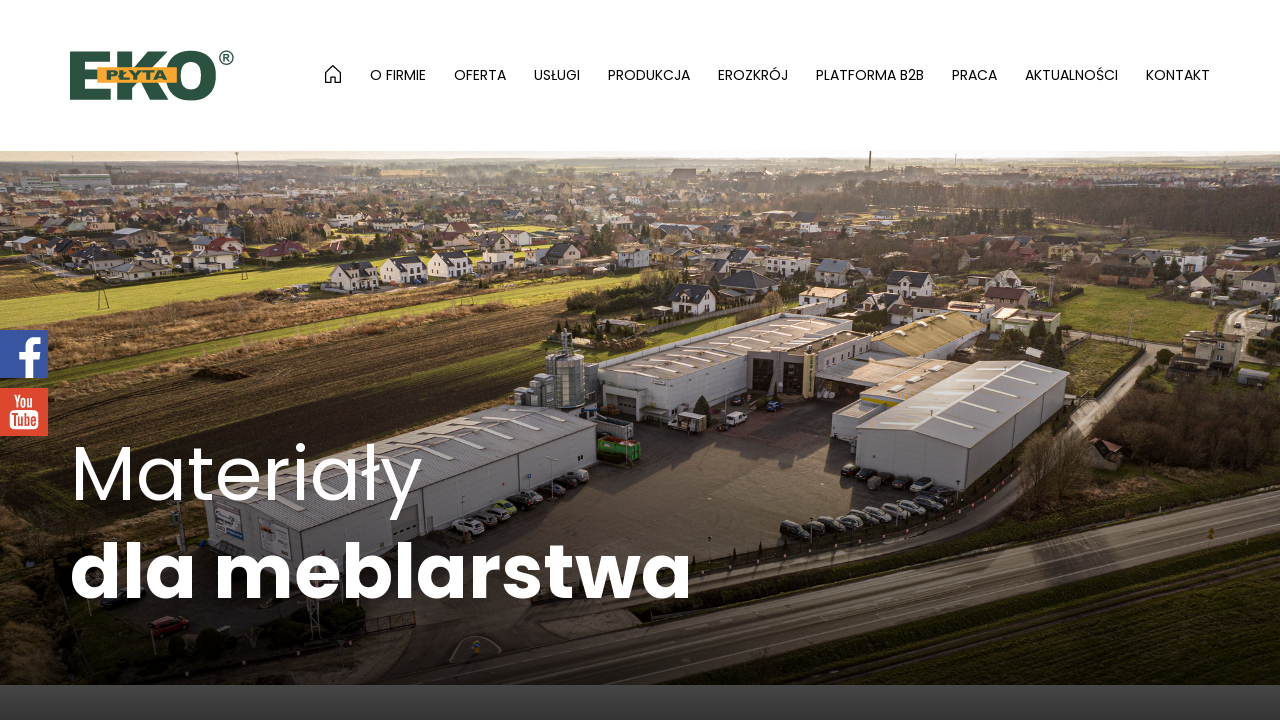

--- FILE ---
content_type: text/html; charset=UTF-8
request_url: https://www.ekoplyta.com.pl/
body_size: 3689
content:
<!DOCTYPE html>
<html lang="pl">

	<head>
			<meta charset="utf-8" />

	<meta name="viewport" content="width=device-width, initial-scale=1.0">
	<meta http-equiv="X-UA-Compatible" content="ie=edge">
	<meta http-equiv="X-FRAME-OPTIONS" content="SAMEORIGIN">
	
	<title>EKO PŁYTA - materiały dla meblarstwa</title>
	<meta name="keywords" content="" />
	<meta name="description" content="Autoryzowany Przedstawiciel SWISS KRONO Żary" />
	<meta name="author" content="StudioFabryka.pl" />

	<link rel="canonical" href="https://ekoplyta.com.pl" />






	<meta property="og:title" content="EKO PŁYTA - materiały dla meblarstwa" />
	<meta property="og:description" content="Autoryzowany Przedstawiciel SWISS KRONO Żary" />
	<meta property="og:url" content="https://www.ekoplyta.com.pl/" />
	<meta property="og:type" content="article" />


		<link rel="preload" as="style" href="assets/css/dobry.min.css">
		<link rel="preload" as="style" href="assets/css/home.css?v4">
		<link rel="preload" as="style" href="assets/css/sub.css">

		<link rel="preconnect" href="https://fonts.gstatic.com">
		<link href="https://fonts.googleapis.com/css2?family=Poppins:wght@400;700&display=swap" rel="stylesheet">

		<link rel="stylesheet" href="assets/css/dobry.min.css">

		<link rel="stylesheet" href="assets/css/home.css?v4">
		
		<link rel="stylesheet" href="https://cdn.jsdelivr.net/npm/lightgallery.js@1/dist/css/lightgallery.min.css">
		<link rel="stylesheet" href="https://cdn.jsdelivr.net/npm/swiper@6/swiper-bundle.min.css">
		<link rel="stylesheet" href="https://cdn.jsdelivr.net/npm/aos@2/dist/aos.min.css">

		<link rel="apple-touch-icon" href="assets/fav/apple-touch-icon.png" />
		<link rel="icon" type="image/png" sizes="32x32" href="assets/fav/favicon-32x32.png" />
		<link rel="icon" type="image/png" sizes="16x16" href="assets/fav/favicon-16x16.png" />
		<link rel="mask-icon" href="assets/fav/safari-pinned-tab.svg" color="#000000" />
		<meta name="msapplication-TileColor" content="#000000" />
		<meta name="theme-color" content="#000000" />

		<script src="https://www.architekciiprojektanci.pl/ap/script.js"></script>			</head>

	<body class="home lang1">
				
		<div class="floating-widgets">
				<a href="https://www.facebook.com/EKO-P%C5%81YTA-Sp-z-oo-327090224012012/" target="_blank" rel="noopener noreferrer"><img src="assets/img/fb.svg" alt="Facebook" class="block"></a>
				<a href="https://www.youtube.com/channel/UCpYpF9GP_ZUY8CbRVJiHfHw" target="_blank" rel="noopener noreferrer"><img src="assets/img/yt.svg" alt="YouTube" class="block"></a>
			</div>
			<nav class="navbar">
				<div class="container">
					<div class="flex items-center justify-between">
						<a href="/" class="navbar-logo">
							<img src="assets/img/logo.svg" alt="EKO Płyta" class="navbar-logo-image">
						</a>
						<ul class="navbar-nav hidden md:flex">
							<li >
								<a href="/" class="homelink"><img src="assets/img/home.svg" height="18" alt="" class="block"></a>
							</li>
									<li>
			<a href="o-firmie.html" >O firmie</a>
		</li>
		<li>
			<a href="oferta.html" >Oferta</a>
		</li>
		<li>
			<a href="Uslugi.html" >Usługi</a>
		</li>
		<li>
			<a href="produkcja.html" >Produkcja</a>
		</li>
		<li>
			<a href="https://ekoplyta2.erozkroje.pl/esystem.html" >eRozkrój</a>
		</li>
		<li>
			<a href="https://b2b.ekoplyta.com.pl/login" >PLATFORMA B2B</a>
		</li>
		<li>
			<a href="praca.html" >Praca</a>
		</li>
		<li>
			<a href="Aktualnosci.html" >Aktualności</a>
		</li>
		<li>
			<a href="kontakt.html" >Kontakt</a>
		</li>
						</ul>
						<div class="mobile-menu md:hidden" x-data="{open: false}" @click.away="open = false">
							<button class="mobile-menu-toggler" @click="open = !open" :class="{'active-toggler': open}">
								<strong class="hidden">menu</strong>
								<span></span>
								<span></span>
								<span></span>
							</button>
							<ul class="mobile-nav" :class="{'show': open}">
										<li >
			<a href="/">Start</a>
		</li>
		<li >
			<a href="o-firmie.html">O firmie</a>
		</li>
		<li >
			<a href="oferta.html">Oferta</a>
		</li>
		<li >
			<a href="Uslugi.html">Usługi</a>
		</li>
		<li >
			<a href="produkcja.html">Produkcja</a>
		</li>
		<li >
			<a href="https://ekoplyta2.erozkroje.pl/esystem.html">eRozkrój</a>
		</li>
		<li >
			<a href="https://b2b.ekoplyta.com.pl/login">PLATFORMA B2B</a>
		</li>
		<li >
			<a href="praca.html">Praca</a>
		</li>
		<li >
			<a href="Aktualnosci.html">Aktualności</a>
		</li>
		<li >
			<a href="kontakt.html">Kontakt</a>
		</li>

							</ul>
						</div>
					</div>
				</div>
			</nav>

		<div class="overflow-hidden w-full">

						<header>
				<!-- <a class="absolute t-30 r-30 z-20" href="https://www.swisskrono.pl/" target="_blank" rel="noopener noreferrer" data-aos="fade-left"><img src="assets/img/przedstawiciel.svg" height="120" alt="Autoryzowany przedstawiciel Swiss Krono" class="block"></a> -->
							<div class="header-top absolute z-10 t-0 l-0 w-full h-full">
					<div class="container h-full flex col justify-end">
						<h1 class="mt-0 mb-30 md:mb-100 text-white" data-aos="fade-right">Materiały<br><strong>dla meblarstwa</strong></h1>
					</div>
				</div>
							<div class="swiper-container">
					<div class="swiper-wrapper">
									<div class="swiper-slide">
							<img src="web/photos/2060/DJI_0676-18618.jpg" alt="" class="block w-full h-full object-cover object-center">
						</div>
									<div class="swiper-slide">
							<img src="web/photos/2060/be.velvet-69950.jpg" alt="" class="block w-full h-full object-cover object-center">
						</div>
									<div class="swiper-slide">
							<img src="web/photos/2060/PLANER-KUCHNI-2-83810.jpg" alt="" class="block w-full h-full object-cover object-center">
						</div>
									<div class="swiper-slide">
							<img src="web/photos/2060/Kopia-PLYTY-BLACK-WOOD-2-42805.jpg" alt="" class="block w-full h-full object-cover object-center">
						</div>
									<div class="swiper-slide">
							<img src="web/photos/2060/PLYTY-BLACK-WOOD-3-65116.jpg" alt="" class="block w-full h-full object-cover object-center">
						</div>
								</div>
				</div>
			</header>
						<main>
				
			<section id="firma" class="py-sp">
				<div class="container">
					<div class="flex col md:row items-center">
						<div class="w-full md:w-5-12" data-aos="fade-up">
							<h2 class="mt-0 decorator decorator-bottom">EKO-PŁYTA</h2>
							<p>EKO-PŁYTA Sp. z&nbsp;o.o., rozpoczęła działalność w&nbsp;grudniu 1995r. jako <strong>Autoryzowany Przedstawiciel SWISS KRONO</strong> Żary, kt&oacute;ry jest jednym z&nbsp;największych na świecie producent&oacute;w płyt i&nbsp;wyrob&oacute;w drewnopochodnych. Dzięki wieloletniej wsp&oacute;łpracy, możemy zaoferować bardzo szeroką gamę produkt&oacute;w branży meblowej oraz wykończeniowej o&nbsp;najwyższej jakości.</p>
<p>Od początku założeniem firmy było odpowiednie połączenie asortymentu i&nbsp;rozwoju usług, aby stworzyć możliwość fachowej i&nbsp;rzetelnej obsługi klienta jako <strong>Kompleksowe Zaopatrzenie Branży Meblowej</strong>.</p>						</div>
						<div class="w-full md:w-7-12">
							<div class="mozaika relative w-full">
								<img src="assets/img/mozaika-1.jpg" alt="" class="mozaika-1 block" data-aos="fade-up" data-aos-delay=100>
								<img src="assets/img/mozaika-2.jpg" alt="" class="mozaika-2 block" data-aos="fade-up" data-aos-delay=300>
								<img src="assets/img/mozaika-3.jpg" alt="" class="mozaika-3 block" data-aos="fade-up" data-aos-delay=600>
							</div>
						</div>
					</div>
				</div>
			</section>

			<section id="oferta" class="relative" x-data="{active: 0}">

				<div class="oferta-top absolute t-0 l-0 z-30 w-full h-full">
					<div class="container relative z-10 flex items-center h-full">
						<div class="oferta-text text-white w-full md:w-4-12" data-aos="fade-right">
							<h2 class="decorator decorator-bottom mt-0">Nasza oferta</h2>
							<p>Kompleksowe Zaopatrzenie Branży Meblowej</p>						</div>
					</div>

					<div class="oferta-buttons w-full md:w-6-12 h-full absolute z-30 t-0 r-0" data-aos="fade-left">
						<div class="w-full h-full sm:p-30 md:p-50 lg:p-60 grid grid-cols-1 sm:grid-cols-1 gap-0">
							<a href="https://ekoplyta2.erozkroje.pl/esystem.html" @mouseover="active=1" @mouseleave="active=0" :class="{'active': active==1}">
								<strong>eRozkrój</strong>
								<span>System elektronicznego składania zleceń na usługi cięcia i oklejania</span>
								<img src="assets/img/arrow.svg" height="16" alt="" class="arrow">
							</a>
							<a href="Uslugi.html" @mouseover="active=2" @mouseleave="active=0" :class="{'active': active==2}">
								<strong>Usługi CNC</strong>
								<span>System elektronicznego składania zleceń na usługi cięcia i oklejania</span>
								<img src="assets/img/arrow.svg" height="16" alt="" class="arrow">
							</a>
							<a href="oferta.html" @mouseover="active=3" @mouseleave="active=0" :class="{'active': active==3}">
								<strong>Dostępne materiały</strong>
								<span>System elektronicznego składania zleceń na usługi cięcia i oklejania</span>
								<img src="assets/img/arrow.svg" height="16" alt="" class="arrow">
							</a>
						</div>
					</div>
				</div>

				<img src="assets/img/bg-1.jpg" alt="" class="relative z-1 block w-full" :class="{'show': active==0}" data-aos="zoom-out">
				<img src="web/photos/23671/_sm.jpg" alt="eRozkrój" class="absolute z-10 t-0 l-0 block w-full" :class="{'show': active==1}">
				<img src="web/photos/23673/_sm.jpg" alt="Usługi CNC" class="absolute z-10 t-0 l-0 block w-full" :class="{'show': active==2}">
				<img src="web/photos/23674/_sm.jpg" alt="Dostępne materiały" class="absolute z-10 t-0 l-0 block w-full" :class="{'show': active==3}">
			</section>

			<section id="news" class="py-sp">
				<div class="container">
					<h2 class="mt-0 decorator decorator-bottom">Nowości i promocje</h2>

					<div class="flex col md:row">
						<div class="w-full md:w-6-12" data-aos="fade-right">
							<div class="card">
								<a href="promocja-na-sklejki.html" class="card-image">
																			<img src="web/photos/54794/cover-i-hpl-1_sm.jpg" alt="SPOTKANIE TECHNICZNE 10.02.2026" class="card-image--photo">
																	</a>
								<div class="card-body">
									<h4 class="card-title"><a href="promocja-na-sklejki.html" class="card-title--link">SPOTKANIE TECHNICZNE 10.02.2026</a></h4>
									<small class="card-date">19 stycznia 2026</small>
								</div>
							</div>
						</div>

						<div class="w-full md:w-6-12" data-aos="fade-left">
							<div class="card horizontal">
								<a href="produkt-tygodnia_520.html" class="card-image">
																			<img src="web/photos/53299/PROMOCJA-TYGODNIA-A4-09.07-15.07-23_min.jpg" alt="PRODUKT TYGODNIA" class="card-image--photo">
																	</a>
								<div class="card-body">
									<h6 class="card-title"><a href="produkt-tygodnia_520.html" class="card-title--link">PRODUKT TYGODNIA</a></h6>
									<small class="card-date">20 stycznia 2026</small>
								</div>
							</div>
							<div class="card horizontal">
								<a href="be-velvet-mdf.html" class="card-image">
																			<img src="web/photos/54309/be.velvet_min.jpg" alt="BE.VELVET PŁYTY MDF" class="card-image--photo">
																	</a>
								<div class="card-body">
									<h6 class="card-title"><a href="be-velvet-mdf.html" class="card-title--link">BE.VELVET PŁYTY MDF</a></h6>
									<small class="card-date">20 października 2025</small>
								</div>
							</div>
							<div class="card horizontal">
								<a href="jubileusz-30-lecia.html" class="card-image">
																			<img src="web/photos/53890/Eko-Plyta--30lecie-3_min.jpg" alt="JUBILEUSZ 30 LECIA" class="card-image--photo">
																	</a>
								<div class="card-body">
									<h6 class="card-title"><a href="jubileusz-30-lecia.html" class="card-title--link">JUBILEUSZ 30 LECIA</a></h6>
									<small class="card-date">16 września 2025</small>
								</div>
							</div>

							<a href="/Aktualnosci.html" class="btn w-full">Czytaj wszystkie</a>
						</div>
					</div>
				</div>
			</section>

			<section id="mapa" data-aos="flip-up">
				<iframe src="https://www.google.com/maps/embed?pb=!1m18!1m12!1m3!1d78431.02660180337!2d16.57665362150498!3d52.098485176316345!2m3!1f0!2f0!3f0!3m2!1i1024!2i768!4f13.1!3m3!1m2!1s0x4705b10601ddc1bb%3A0xdc8f66deaf16565c!2sEKO-P%C5%81YTA%20Sp.%20z%20o.o.!5e0!3m2!1spl!2spl!4v1623419264628!5m2!1spl!2spl" width="100%" height="550" style="border:0; display:block" allowfullscreen="" loading="lazy"></iframe>			</section>
			</main>
			<footer>
				<div class="container">
					<!--
					<div class="flex col md:row">
						<div class="w-full md:w-6-12">
							<p>Lorem ipsum dolor sit amet, consectetur adipisicing elit. Dolore praesentium ipsam corporis adipisci necessitatibus maiores ratione id sint eos! Culpa soluta velit ea? Aut totam cum eligendi doloribus, odit inventore magnam commodi eos earum sequi quidem officiis praesentium dicta. Quia porro quos voluptas, quam praesentium distinctio? Alias tempora consectetur nihil.</p>						</div>
						<div class="w-full md:w-3-12">
							<h6>Kontakt</h6>
							<ul>
								<li><a href="#">Lorem, ipsum dolor.</a></li>
								<li><a href="#">Lorem, ipsum dolor.</a></li>
								<li><a href="#">Lorem, ipsum dolor.</a></li>
								<li><a href="#">Lorem, ipsum dolor.</a></li>
								<li><a href="#">Lorem, ipsum dolor.</a></li>
							</ul>
						</div>
						<div class="w-full md:w-3-12">
							<h6>Na skróty</h6>
							<ul>
								<li><a href="#">Lorem, ipsum dolor.</a></li>
								<li><a href="#">Lorem, ipsum dolor.</a></li>
								<li><a href="#">Lorem, ipsum dolor.</a></li>
								<li><a href="#">Lorem, ipsum dolor.</a></li>
								<li><a href="#">Lorem, ipsum dolor.</a></li>
							</ul>
						</div>
					</div>
					<hr>
				-->
					<div class="flex items-center justify-between">
						<span class="copy">&copy; 2026 EKO Płyta</span>
						<a href="//studiofabryka.pl" title="strony internetowe, dobry cms" class="madeby mt-20 md:mt-0">
							<small>realizacja 2021</small>
							<img src="assets/img/studiofabryka_white.svg" width="92" alt="Studio Fabryka, dobre strony internetowe" class="block">
						</a>
					</div>
				</div>
			</footer>
			<script crossorigin="anonymous" src="https://cdn.jsdelivr.net/npm/axios/dist/axios.min.js"></script>
			<script crossorigin="anonymous" src="https://cdn.jsdelivr.net/npm/alpinejs@2/dist/alpine.min.js" defer></script>
			<script src="assets/js/app.js"></script>
			<script crossorigin="anonymous" src="https://cdn.jsdelivr.net/npm/aos@2/dist/aos.min.js"></script>
			<script crossorigin="anonymous" src="https://cdn.jsdelivr.net/npm/lightgallery.js@1.4.0/dist/js/lightgallery.min.js"></script>
			<script crossorigin="anonymous" src="https://cdn.jsdelivr.net/npm/swiper@6/swiper-bundle.min.js"></script>
			<script src="assets/js/app.js"></script>
			<script src="assets/js/main.js"></script>
											</div>
	</body>

</html>

--- FILE ---
content_type: text/css
request_url: https://www.ekoplyta.com.pl/assets/css/dobry.min.css
body_size: 10410
content:
:root{font-size:16px;--lineHeight:1.55;--font:'Poppins',sans-serif;--fontTitle:'Poppins',sans-serif;--h1:4.1875rem;--h2:3.125rem;--h3:2.375rem;--h4:1.75rem;--h5:1.3125rem;--h6:1rem;--leadSize:1.3125rem;--containerWidth:1194px;--gap:30px;--borderRadius:0.5rem;--sectionPadding:120px;--hrDefaultMargins:1rem;--decoratorWidth:70px;--decoratorHeight:8px;--xs:480px;--sm:640px;--md:1024px;--lg:1366px;--xl:1536px;--primary:hsl(212, 72%, 48%);--primaryDark:hsl(212, 72%, 35%);--primaryLight:hsl(212, 72%, 60%);--secondary:hsl(32, 100%, 55%);--titleColor:hsl(0, 0%, 0%);--textColor:var(--titleColor);--linkColor:var(--primary);--bgLight:hsl(220, 16%, 96%);--btnColor:hsl(0, 0%, 100%);--borderColor:hsl(0, 0%, 75%);--decoratorColor:var(--primary);--turtleSpeed:2000ms;--slowSpeed:1000ms;--normalSpeed:700ms;--fastSpeed:400ms;--fasterSpeed:200ms;--ultraSpeed:100ms;--easeOutQuart:cubic-bezier(0.25, 1, 0.5, 1);--easeOutQuint:cubic-bezier(0.22, 1, 0.36, 1);--easeOutExpo:cubic-bezier(0.16, 1, 0.3, 1);--easeOutCirc:cubic-bezier(0, 0.55, 0.45, 1);--easeOutBack:cubic-bezier(.9,1.42,.64,1);--easeOutCubic:cubic-bezier(0.33, 1, 0.68, 1)}article,aside,details,figcaption,figure,footer,header,hgroup,main,nav,section,summary{display:block}*{box-sizing:border-box}audio,canvas,video{display:inline-block}audio:not([controls]){display:none;height:0}[hidden],template{display:none}html{font-family:sans-serif;-ms-text-size-adjust:100%;-webkit-text-size-adjust:100%}body{margin:0}a{background:0 0}a:focus{outline:thin dotted}a:active,a:hover{outline:0}h1{font-size:2em;margin:.67em 0}abbr[title]{border-bottom:1px dotted}b,strong{font-weight:700}dfn{font-style:italic}hr{-moz-box-sizing:content-box;box-sizing:content-box;height:0}mark{background:#ff0;color:#000}code,kbd,pre,samp{font-family:monospace,serif;font-size:1em}pre{white-space:pre-wrap}q{quotes:"\201C" "\201D" "\2018" "\2019"}small{font-size:.75rem;display:inherit}sub,sup{font-size:75%;line-height:0;position:relative;vertical-align:baseline}sup{top:-.5em}sub{bottom:-.25em}img{border:0}svg:not(:root){overflow:hidden}figure{margin:0}fieldset{border:1px solid silver;margin:0 2px;padding:.35em .625em .75em}legend{border:0;padding:0}button,input,select,textarea{font-family:inherit;font-size:100%;margin:0}button,input{line-height:normal}button,select{text-transform:none}button,html input[type=button],input[type=reset],input[type=submit]{-webkit-appearance:button;cursor:pointer}button[disabled],html input[disabled]{cursor:default}input[type=checkbox],input[type=radio]{box-sizing:border-box;padding:0}input[type=search]{-webkit-appearance:textfield;-moz-box-sizing:content-box;-webkit-box-sizing:content-box;box-sizing:content-box}input[type=search]::-webkit-search-cancel-button,input[type=search]::-webkit-search-decoration{-webkit-appearance:none}button::-moz-focus-inner,input::-moz-focus-inner{border:0;padding:0}textarea{overflow:auto;vertical-align:top}table{border-collapse:collapse;border-spacing:0}.hidden{display:none}body{font-size:1rem;line-height:var(--lineHeight);color:var(--textColor);font-family:var(--font)}.text-left{text-align:left}.text-right{text-align:right}.text-center{text-align:center}.text-justify{text-align:justify}.line-height{line-height:var(--lineHeight)}.line-height-sm{line-height:1.1}.line-height-lg{line-height:2}.letter-spacing-1{letter-spacing:1px}.letter-spacing-2{letter-spacing:2px}.letter-spacing-3{letter-spacing:3px}.letter-spacing-4{letter-spacing:4px}.letter-spacing-5{letter-spacing:5px}.letter-spacing-6{letter-spacing:6px}.letter-spacing-7{letter-spacing:7px}.letter-spacing-8{letter-spacing:8px}.letter-spacing-9{letter-spacing:9px}.letter-spacing-10{letter-spacing:10px}h1,h2,h3,h4,h5,h6{line-height:1.3;margin-top:var(--gap);margin-bottom:calc(var(--gap)/ 2);font-family:var(--fontTitle)}h1{font-size:var(--h1)}h2{font-size:var(--h2)}h3{font-size:var(--h3)}h4{font-size:var(--h4)}h5{font-size:var(--h5)}h6{font-size:var(--h6)}h1 em,h2 em,h3 em,h4 em,h5 em,h6 em{font-style:normal;color:var(--primary)}main a{color:var(--linkColor);transition:all .2s}main a:hover{filter:brightness(95%)}.text-sm{font-size:.875rem}.text-lg{font-size:1.125rem}.text-xl{font-size:1.25rem}.lead{font-size:var(--leadSize);line-height:1.85}.thin{font-weight:100}.light{font-weight:300}.semibold{font-weight:600}.bold{font-weight:700}.black{font-weight:900}.italic{font-style:italic}.line-through{text-decoration:line-through}.muted{opacity:.5}.text-primary{color:var(--primary)}.text-secondary{color:var(--secondary)}.text-white{color:#fff}.text-black{color:#000}.bg-primary{background-color:var(--primary)}.bg-secondary{background-color:var(--secondary)}.bg-light{background-color:var(--bgLight)}.glassy{backdrop-filter:blur(5px)}.glassy-sm{backdrop-filter:blur(2.5px)}.glassy-lg{backdrop-filter:blur(10px)}.grayscale{filter:grayscale(1)}.invert{filter:invert(1)}.mix-color{mix-blend-mode:color}.mix-color-burn{mix-blend-mode:color-burn}.mix-color-dodge{mix-blend-mode:color-dodge}.mix-lighten{mix-blend-mode:lighten}.mix-darken{mix-blend-mode:darken}.mix-exclusion{mix-blend-mode:exclusion}.mix-difference{mix-blend-mode:difference}.mix-hue{mix-blend-mode:hue}.mix-multiply{mix-blend-mode:multiply}.mix-overlay{mix-blend-mode:overlay}.rounded{border-radius:var(--borderRadius)}.rounded-sm{border-radius:calc(var(--borderRadius)/ 2)}.rounded-lg{border-radius:calc(var(--borderRadius) * 2)}.circle{border-radius:100%}.border{border:1px solid var(--borderColor)}.border-2{border:2px solid var(--borderColor)}.border-3{border:3px solid var(--borderColor)}.border-4{border:4px solid var(--borderColor)}.border-5{border:5px solid var(--borderColor)}.border-white{border:1px solid #fff}.border-white-2{border:2px solid #fff}.border-white-3{border:3px solid #fff}.border-white-4{border:4px solid #fff}.border-white-5{border:5px solid #fff}.border-black{border:1px solid #000}.border-black-2{border:2px solid #000}.border-black-3{border:3px solid #000}.border-black-4{border:4px solid #000}.border-black-5{border:5px solid #000}hr{display:block;width:100%;height:1px;border:0;background-color:var(--borderColor);margin:var(--hrDefaultMargins) 0}.list-square{list-style:square}.list-disc{list-style:disc}.list-circle{list-style:circle}.list-latin{list-style:lower-latin}.list-roman{list-style:lower-roman}.list-circle li::marker,.list-disc li::marker,.list-latin li::marker,.list-roman li::marker,.list-square li::marker,ol li::marker,ul li::marker{color:var(--primary)}.uppercase{text-transform:uppercase}.capitalize{text-transform:capitalize}sup{font-size:.7rem;vertical-align:super}table{border-collapse:collapse;border-spacing:0}td,th{border:1px solid var(--borderColor);padding:1rem}table.simple td,table.simple th{border:0;border-bottom:1px solid var(--borderColor);transition:all var(--fasterSpeed)}table.simple th{background-color:var(--borderColor)}.simple.zebra th{color:#fff;background-color:var(--primary)}.simple.zebra tr:nth-child(even) td{background-color:var(--borderColor)}table.hover tr:hover td{background-color:hsla(0,0%,0%,.05)}.fluid,.gallery a,.gallery img{display:block;max-width:100%}.hero{display:block;max-width:100%}.thumbnail{display:block;max-width:50%}.thumbnail.right{float:right;margin:0 0 30px 30px}.thumbnail.left{float:left;margin:0 30px 30px 0}.nav-dropdown>a{display:flex;align-items:center}.nav-dropdown>a::after{content:'';width:8px;height:8px;display:block;margin-left:10px;background-repeat:no-repeat;background-size:contain;background-position:center;background-image:url([data-uri])}.block{display:block}.flex{display:flex;flex-wrap:wrap}.grid{display:grid}.inline-flex{display:inline-flex}.inline-block{display:inline-block}.inline{display:inline}.items-start{align-items:flex-start}.items-end{align-items:flex-end}.items-center{align-items:center}.items-stretch{align-items:stretch}.justify-start{justify-content:flex-start}.justify-end{justify-content:flex-end}.justify-center{justify-content:center}.justify-between{justify-content:space-between}.justify-around{justify-content:space-around}.justify-evenly{justify-content:space-evenly}.grow{flex-grow:1}.no-grow{flex-grow:0}.shrink{flex-shrink:1}.no-shrink{flex-shrink:0}.object-contain{object-fit:contain}.object-cover{object-fit:cover}.object-center{object-position:center}.object-top{object-position:top}.object-right{object-position:right}.object-bottom{object-position:bottom}.object-left{object-position:left}.container{margin:0 auto}.container-fluid{width:100%;padding:0 var(--gap)}.gap-0{gap:0}.gap-1{gap:.062rem}.gap-2{gap:.125rem}.gap-5{gap:.312rem}.gap-10{gap:.625rem}.gap-15{gap:.9375rem}.gap-20{gap:1.25rem}.gap-25{gap:1.5625rem}.gap-30{gap:1.875rem}.gap-35{gap:2.1875rem}.gap-40{gap:2.5rem}.gap-45{gap:2.8125rem}.gap-50{gap:3.125rem}.gap-60{gap:3.75rem}.gap-70{gap:4.375rem}.gap-80{gap:5rem}.gap-90{gap:5.625rem}.gap-100{gap:6.25rem}.text-muted{opacity:.5}.grid-cols-1{grid-template-columns:1fr;gap:var(--gap)}.grid-cols-2{grid-template-columns:repeat(2,1fr);gap:var(--gap)}.grid-cols-3{grid-template-columns:repeat(3,1fr);gap:var(--gap)}.grid-cols-4{grid-template-columns:repeat(4,1fr);gap:var(--gap)}.grid-cols-5{grid-template-columns:repeat(5,1fr);gap:var(--gap)}.grid-cols-6{grid-template-columns:repeat(6,1fr);gap:var(--gap)}.grid-cols-7{grid-template-columns:repeat(7,1fr);gap:var(--gap)}.grid-cols-8{grid-template-columns:repeat(8,1fr);gap:var(--gap)}.grid-cols-9{grid-template-columns:repeat(9,1fr);gap:var(--gap)}.grid-cols-10{grid-template-columns:repeat(10,1fr);gap:var(--gap)}.grid-cols-11{grid-template-columns:repeat(11,1fr);gap:var(--gap)}.grid-cols-12{grid-template-columns:repeat(12,1fr);gap:var(--gap)}.row{flex-direction:row;margin-left:calc(var(--gap)/ 2 * -1);margin-right:calc(var(--gap)/ 2 * -1)}.row-reverse{flex-direction:row-reverse;margin-left:calc(var(--gap)/ 2 * -1);margin-right:calc(var(--gap)/ 2 * -1)}.col{flex-direction:column}.w-reverse{flex-direction:column-reverse}.flex-wrap{flex-wrap:wrap}.flex-nowrap{flex-wrap:nowrap}.w-same{flex:1}.lg\:row-reverse>[class*=w-],.lg\:row>[class*=w-],.md\:row-reverse>[class*=w-],.md\:row>[class*=w-],.row-reverse>[class*=w-],.row>[class*=w-],.sm\:row-reverse>[class*=w-],.sm\:row>[class*=w-],.xl\:row-reverse>[class*=w-],.xl\:row>[class*=w-],.xs\:row-reverse>[class*=w-],.xs\:row>[class*=w-]{box-sizing:border-box;padding-left:calc(var(--gap)/ 2);padding-right:calc(var(--gap)/ 2)}.w-1-12{width:8.33333%;max-width:8.33333%;flex-basis:8.33333%}.w-2-12{width:16.666%;max-width:16.666%;flex-basis:16.666%}.w-3-12{width:25%;max-width:25%;flex-basis:25%}.w-4-12{width:33.333%;max-width:33.333%;flex-basis:33.333%}.w-5-12{width:41.66666666%;max-width:41.66666666%;flex-basis:41.66666666%}.w-6-12{width:50%;max-width:50%;flex-basis:50%}.w-7-12{width:58.33333333%;max-width:58.33333333%;flex-basis:58.33333333%}.w-8-12{width:66.66666667%;max-width:66.66666667%;flex-basis:66.66666667%}.w-9-12{width:75%;max-width:75%;flex-basis:75%}.w-10-12{width:83.333333333%;max-width:83.333333333%;flex-basis:83.333333333%}.w-11-12{width:91.666666666%;max-width:91.666666666%;flex-basis:91.666666666%}.w-full{width:100%}.h-full{height:100%}.w-screen{width:100vw}.h-screen{height:100vh}.max-w-full{max-width:100%}.max-h-full{max-height:100%}.max-w-screen{max-width:100vw}.max-h-screen{max-height:100vw}.overflow-hidden{overflow:hidden}.overflow-x-hidden{overflow-x:hidden}.overflow-y-hidden{overflow-y:hidden}.btn{border:0;display:inline-flex;color:var(--btnColor);text-decoration:none;line-height:1;transform:all var(--fasterSpeed) var(--easeOutCubic);background-color:var(--primary)}.btn.secondary{background-color:var(--secondary)}.btn:hover{filter:brightness(110%)}.btn:focus{filter:brightness(90%)}.btn.shadow{box-shadow:0 0 0 transparent}.btn.shadow:hover{box-shadow:0 0 15px hsla(0,0%,0%,.2)}.btn.shadow:focus{box-shadow:0 0 5px hsla(0,0%,0%,.1)}.btn.slider{background-color:transparent;position:relative}.btn.slider::after,.btn.slider::before{content:'';top:0;bottom:0;z-index:-1;position:absolute;transition:all var(--fastSpeed) var(--easeOutExpo)}.btn.slider::before{left:0;right:100%;background-color:var(--primaryDark)}.btn.slider::after{background-color:var(--primary);left:0;right:0}.btn.slider:focus::before,.btn.slider:hover::before{right:0}.btn.slider:focus::before,.btn.slider:hover::before{left:100%}.decorator{position:relative}.decorator::after,.decorator::before{content:"";display:block;position:absolute;width:var(--decoratorWidth);height:var(--decoratorHeight);background-color:var(--decoratorColor)}.decorator-bottom{padding-bottom:calc(var(--decoratorHeight) * 3)}.decorator-bottom::before{display:none}.decorator-bottom::after{bottom:0;left:calc(50% - var(--decoratorWidth)/ 2)}.decorator-left::before{position:relative;margin-right:calc(var(--decoratorWidth) * 3)}.decorator-left::after,.decorator-right::before{display:none}.decorator-right::after{position:relative;margin-left:calc(var(--decoratorWidth) * 3)}.easeOutQuart{transition-timing-function:var(--easeOutQuart)}.easeOutQuint{transition-timing-function:var(--easeOutQuint)}.easeOutExpo{transition-timing-function:var(--easeOutExpo)}.easeOutCirc{transition-timing-function:var(--easeOutCirc)}.easeOutBack{transition-timing-function:var(--easeOutBack)}.easeOutCubic{transition-timing-function:var(--easeOutCubic)}.speed-turtle{transition-duration:var(--turtleSpeed)}.speed-slow{transition-duration:var(--slowSpeed)}.speed-normal{transition-duration:var(--normalSpeed)}.speed-fast{transition-duration:var(--fastSpeed)}.speed-faster{transition-duration:var(--fasterSpeed)}.speed-ultra{transition-duration:var(--ultraSpeed)}.transition-all{transition:all}.transition-transform{transition:transform}.transition-opacity{transition:opacity}.transition-color{transition:color}.will-change-auto{will-change:auto}.will-change-content{will-change:contents}.will-change-scroll{will-change:scroll-position}.relative{position:relative}.absolute{position:absolute}.fixed{position:fixed}.sticky{position:sticky}.z--1{z-index:-1}.z-0{z-index:0}.z-1{z-index:1}.z-10{z-index:10}.z-20{z-index:20}.z-30{z-index:30}.z-40{z-index:40}.z-50{z-index:50}.z-60{z-index:60}.z-70{z-index:70}.z-80{z-index:80}.z-90{z-index:90}.z-100{z-index:100}.z-full{z-index:9999999}.m-0{margin:0}.m-1{margin:1px}.m-2{margin:2px}.m-3{margin:3px}.m-4{margin:4px}.m-5{margin:5px}.m-10{margin:10px}.m-15{margin:15px}.m-20{margin:20px}.m-25{margin:25px}.m-30{margin:30px}.m-35{margin:35px}.m-40{margin:40px}.m-45{margin:45px}.m-50{margin:50px}.m-55{margin:55px}.m-60{margin:60px}.m-65{margin:65px}.m-70{margin:70px}.m-75{margin:75px}.m-80{margin:80px}.m-85{margin:85px}.m-90{margin:90px}.m-95{margin:95px}.m-100{margin:100px}.mx-0{margin-left:0;margin-right:0}.mx-1{margin-left:1px;margin-right:1px}.mx-2{margin-left:2px;margin-right:2px}.mx-3{margin-left:3px;margin-right:3px}.mx-4{margin-left:4px;margin-right:4px}.mx-5{margin-left:5px;margin-right:5px}.mx-10{margin-left:10px;margin-right:10px}.mx-15{margin-left:15px;margin-right:15px}.mx-20{margin-left:20px;margin-right:20px}.mx-25{margin-left:25px;margin-right:35px}.mx-30{margin-left:30px;margin-right:30px}.mx-35{margin-left:35px;margin-right:35px}.mx-40{margin-left:40px;margin-right:40px}.mx-45{margin-left:45px;margin-right:45px}.mx-50{margin-left:50px;margin-right:50px}.mx-55{margin-left:55px;margin-right:55px}.mx-60{margin-left:60px;margin-right:60px}.mx-65{margin-left:65px;margin-right:65px}.mx-70{margin-left:70px;margin-right:70px}.mx-75{margin-left:75px;margin-right:75px}.mx-80{margin-left:80px;margin-right:80px}.mx-85{margin-left:85px;margin-right:85px}.mx-90{margin-left:90px;margin-right:90px}.mx-95{margin-left:95px;margin-right:95px}.mx-100{margin-left:100px;margin-right:100px}.ml-0{margin-left:0}.ml-1{margin-left:1px}.ml-2{margin-left:2px}.ml-3{margin-left:3px}.ml-4{margin-left:4px}.ml-5{margin-left:5px}.ml-10{margin-left:10px}.ml-15{margin-left:15px}.ml-20{margin-left:20px}.ml-25{margin-left:25px}.ml-30{margin-left:30px}.ml-35{margin-left:35px}.ml-40{margin-left:40px}.ml-45{margin-left:45px}.ml-50{margin-left:50px}.ml-55{margin-left:55px}.ml-60{margin-left:60px}.ml-65{margin-left:65px}.ml-70{margin-left:70px}.ml-75{margin-left:75px}.ml-80{margin-left:80px}.ml-85{margin-left:85px}.ml-90{margin-left:90px}.ml-95{margin-left:95px}.ml-100{margin-left:100px}.mr-0{margin-right:0}.mr-1{margin-right:1px}.mr-2{margin-right:2px}.mr-3{margin-right:3px}.mr-4{margin-right:4px}.mr-5{margin-right:5px}.mr-10{margin-right:10px}.mr-15{margin-right:15px}.mr-20{margin-right:20px}.mr-25{margin-right:25px}.mr-30{margin-right:30px}.mr-35{margin-right:35px}.mr-40{margin-right:40px}.mr-45{margin-right:45px}.mr-50{margin-right:50px}.mr-55{margin-right:55px}.mr-60{margin-right:60px}.mr-65{margin-right:65px}.mr-70{margin-right:70px}.mr-75{margin-right:75px}.mr-80{margin-right:80px}.mr-85{margin-right:85px}.mr-90{margin-right:90px}.mr-95{margin-right:95px}.mr-100{margin-right:100px}.my-0{margin-top:0;margin-bottom:0}.my-1{margin-top:1px;margin-bottom:1px}.my-2{margin-top:2px;margin-bottom:2px}.my-3{margin-top:3px;margin-bottom:3px}.my-4{margin-top:4px;margin-bottom:4px}.my-5{margin-top:5px;margin-bottom:5px}.my-10{margin-top:10px;margin-bottom:10px}.my-15{margin-top:15px;margin-bottom:15px}.my-20{margin-top:20px;margin-bottom:20px}.my-25{margin-top:25px;margin-bottom:35px}.my-30{margin-top:30px;margin-bottom:30px}.my-35{margin-top:35px;margin-bottom:35px}.my-40{margin-top:40px;margin-bottom:40px}.my-45{margin-top:45px;margin-bottom:45px}.my-50{margin-top:50px;margin-bottom:50px}.my-55{margin-top:55px;margin-bottom:55px}.my-60{margin-top:60px;margin-bottom:60px}.my-65{margin-top:65px;margin-bottom:65px}.my-70{margin-top:70px;margin-bottom:70px}.my-75{margin-top:75px;margin-bottom:75px}.my-80{margin-top:80px;margin-bottom:80px}.my-85{margin-top:85px;margin-bottom:85px}.my-90{margin-top:90px;margin-bottom:90px}.my-95{margin-top:95px;margin-bottom:95px}.my-100{margin-top:100px;margin-bottom:100px}.mt-0{margin-top:0}.mt-1{margin-top:1px}.mt-2{margin-top:2px}.mt-3{margin-top:3px}.mt-4{margin-top:4px}.mt-5{margin-top:5px}.mt-10{margin-top:10px}.mt-15{margin-top:15px}.mt-20{margin-top:20px}.mt-25{margin-top:25px}.mt-30{margin-top:30px}.mt-35{margin-top:35px}.mt-40{margin-top:40px}.mt-45{margin-top:45px}.mt-50{margin-top:50px}.mt-55{margin-top:55px}.mt-60{margin-top:60px}.mt-65{margin-top:65px}.mt-70{margin-top:70px}.mt-75{margin-top:75px}.mt-80{margin-top:80px}.mt-85{margin-top:85px}.mt-90{margin-top:90px}.mt-95{margin-top:95px}.mt-100{margin-top:100px}.mb-0{margin-bottom:0}.mb-1{margin-bottom:1px}.mb-2{margin-bottom:2px}.mb-3{margin-bottom:3px}.mb-4{margin-bottom:4px}.mb-5{margin-bottom:5px}.mb-10{margin-bottom:10px}.mb-15{margin-bottom:15px}.mb-20{margin-bottom:20px}.mb-25{margin-bottom:25px}.mb-30{margin-bottom:30px}.mb-35{margin-bottom:35px}.mb-40{margin-bottom:40px}.mb-45{margin-bottom:45px}.mb-50{margin-bottom:50px}.mb-55{margin-bottom:55px}.mb-60{margin-bottom:60px}.mb-65{margin-bottom:65px}.mb-70{margin-bottom:70px}.mb-75{margin-bottom:75px}.mb-80{margin-bottom:80px}.mb-85{margin-bottom:85px}.mb-90{margin-bottom:90px}.mb-95{margin-bottom:95px}.mb-100{margin-bottom:100px}.p-0{padding:0}.p-1{padding:1px}.p-2{padding:2px}.p-3{padding:3px}.p-4{padding:4px}.p-5{padding:5px}.p-10{padding:10px}.p-15{padding:15px}.p-20{padding:20px}.p-25{padding:25px}.p-30{padding:30px}.p-35{padding:35px}.p-40{padding:40px}.p-45{padding:45px}.p-50{padding:50px}.p-55{padding:55px}.p-60{padding:60px}.p-65{padding:65px}.p-70{padding:70px}.p-75{padding:75px}.p-80{padding:80px}.p-85{padding:85px}.p-90{padding:90px}.p-95{padding:95px}.p-100{padding:100px}.px-0{padding-left:0;padding-right:0}.px-1{padding-left:1px;padding-right:1px}.px-2{padding-left:2px;padding-right:2px}.px-3{padding-left:3px;padding-right:3px}.px-4{padding-left:4px;padding-right:4px}.px-5{padding-left:5px;padding-right:5px}.px-10{padding-left:10px;padding-right:10px}.px-15{padding-left:15px;padding-right:15px}.px-20{padding-left:20px;padding-right:20px}.px-25{padding-left:25px;padding-right:25px}.px-30{padding-left:30px;padding-right:30px}.px-35{padding-left:35px;padding-right:35px}.px-40{padding-left:40px;padding-right:40px}.px-45{padding-left:45px;padding-right:45px}.px-50{padding-left:50px;padding-right:50px}.px-55{padding-left:55px;padding-right:55px}.px-60{padding-left:60px;padding-right:60px}.px-65{padding-left:65px;padding-right:65px}.px-70{padding-left:70px;padding-right:70px}.px-75{padding-left:75px;padding-right:75px}.px-80{padding-left:80px;padding-right:80px}.px-85{padding-left:85px;padding-right:85px}.px-90{padding-left:90px;padding-right:90px}.px-95{padding-left:95px;padding-right:95px}.px-100{padding-left:100px;padding-right:100px}.pl-0{padding-left:0}.pl-1{padding-left:1px}.pl-2{padding-left:2px}.pl-3{padding-left:3px}.pl-4{padding-left:4px}.pl-5{padding-left:5px}.pl-10{padding-left:10px}.pl-15{padding-left:15px}.pl-20{padding-left:20px}.pl-25{padding-left:25px}.pl-30{padding-left:30px}.pl-35{padding-left:35px}.pl-40{padding-left:40px}.pl-45{padding-left:45px}.pl-50{padding-left:50px}.pl-55{padding-left:55px}.pl-60{padding-left:60px}.pl-65{padding-left:65px}.pl-70{padding-left:70px}.pl-75{padding-left:75px}.pl-80{padding-left:80px}.pl-85{padding-left:85px}.pl-90{padding-left:90px}.pl-95{padding-left:95px}.pl-100{padding-left:100px}.pr-0{padding-right:0}.pr-1{padding-right:1px}.pr-2{padding-right:2px}.pr-3{padding-right:3px}.pr-4{padding-right:4px}.pr-5{padding-right:5px}.pr-10{padding-right:10px}.pr-15{padding-right:15px}.pr-20{padding-right:20px}.pr-25{padding-right:25px}.pr-30{padding-right:30px}.pr-35{padding-right:35px}.pr-40{padding-right:40px}.pr-45{padding-right:45px}.pr-50{padding-right:50px}.pr-55{padding-right:55px}.pr-60{padding-right:60px}.pr-65{padding-right:65px}.pr-70{padding-right:70px}.pr-75{padding-right:75px}.pr-80{padding-right:80px}.pr-85{padding-right:85px}.pr-90{padding-right:90px}.pr-95{padding-right:95px}.pr-100{padding-right:100px}.py-0{padding-top:0;padding-bottom:0}.py-1{padding-top:1px;padding-bottom:1px}.py-2{padding-top:2px;padding-bottom:2px}.py-3{padding-top:3px;padding-bottom:3px}.py-4{padding-top:4px;padding-bottom:4px}.py-5{padding-top:5px;padding-bottom:5px}.py-10{padding-top:10px;padding-bottom:10px}.py-15{padding-top:15px;padding-bottom:15px}.py-20{padding-top:20px;padding-bottom:20px}.py-25{padding-top:25px;padding-bottom:35px}.py-30{padding-top:30px;padding-bottom:30px}.py-35{padding-top:35px;padding-bottom:35px}.py-40{padding-top:40px;padding-bottom:40px}.py-45{padding-top:45px;padding-bottom:45px}.py-50{padding-top:50px;padding-bottom:50px}.py-55{padding-top:55px;padding-bottom:55px}.py-60{padding-top:60px;padding-bottom:60px}.py-65{padding-top:65px;padding-bottom:65px}.py-70{padding-top:70px;padding-bottom:70px}.py-75{padding-top:75px;padding-bottom:75px}.py-80{padding-top:80px;padding-bottom:80px}.py-85{padding-top:85px;padding-bottom:85px}.py-90{padding-top:90px;padding-bottom:90px}.py-95{padding-top:95px;padding-bottom:95px}.py-100{padding-top:100px;padding-bottom:100px}.pt-0{padding-top:0}.pt-1{padding-top:1px}.pt-2{padding-top:2px}.pt-3{padding-top:3px}.pt-4{padding-top:4px}.pt-5{padding-top:5px}.pt-10{padding-top:10px}.pt-15{padding-top:15px}.pt-20{padding-top:20px}.pt-25{padding-top:25px}.pt-30{padding-top:30px}.pt-35{padding-top:35px}.pt-40{padding-top:40px}.pt-45{padding-top:45px}.pt-50{padding-top:50px}.pt-55{padding-top:55px}.pt-60{padding-top:60px}.pt-65{padding-top:65px}.pt-70{padding-top:70px}.pt-75{padding-top:75px}.pt-80{padding-top:80px}.pt-85{padding-top:85px}.pt-90{padding-top:90px}.pt-95{padding-top:95px}.pt-100{padding-top:100px}.pb-0{padding-bottom:0}.pb-1{padding-bottom:1px}.pb-2{padding-bottom:2px}.pb-3{padding-bottom:3px}.pb-4{padding-bottom:4px}.pb-5{padding-bottom:5px}.pb-10{padding-bottom:10px}.pb-15{padding-bottom:15px}.pb-20{padding-bottom:20px}.pb-25{padding-bottom:25px}.pb-30{padding-bottom:30px}.pb-35{padding-bottom:35px}.pb-40{padding-bottom:40px}.pb-45{padding-bottom:45px}.pb-50{padding-bottom:50px}.pb-55{padding-bottom:55px}.pb-60{padding-bottom:60px}.pb-65{padding-bottom:65px}.pb-70{padding-bottom:70px}.pb-75{padding-bottom:75px}.pb-80{padding-bottom:80px}.pb-85{padding-bottom:85px}.pb-90{padding-bottom:90px}.pb-95{padding-bottom:95px}.pb-100{padding-bottom:100px}.t-0{top:0}.t-1{top:1px}.t-2{top:2px}.t-3{top:3px}.t-4{top:4px}.t-5{top:5px}.t-10{top:10px}.t-20{top:20px}.t-30{top:30px}.t-40{top:40px}.t-50{top:50px}.t-60{top:60px}.t-70{top:70px}.t-80{top:80px}.t-90{top:90px}.t-100{top:100px}.r-0{right:0}.r-1{right:1px}.r-2{right:2px}.r-3{right:3px}.r-4{right:4px}.r-5{right:5px}.r-10{right:10px}.r-20{right:20px}.r-30{right:30px}.r-40{right:40px}.r-50{right:50px}.r-60{right:60px}.r-70{right:70px}.r-80{right:80px}.r-90{right:90px}.r-100{right:100px}.b-0{bottom:0}.b-1{bottom:1px}.b-2{bottom:2px}.b-3{bottom:3px}.b-4{bottom:4px}.b-5{bottom:5px}.b-10{bottom:10px}.b-20{bottom:20px}.b-30{bottom:30px}.b-40{bottom:40px}.b-50{bottom:50px}.b-60{bottom:60px}.b-70{bottom:70px}.b-80{bottom:80px}.b-90{bottom:90px}.b-100{bottom:100px}.l-0{left:0}.l-1{left:1px}.l-2{left:2px}.l-3{left:3px}.l-4{left:4px}.l-5{left:5px}.l-10{left:10px}.l-20{left:20px}.l-30{left:30px}.l-40{left:40px}.l-50{left:50px}.l-60{left:60px}.l-70{left:70px}.l-80{left:80px}.l-90{left:90px}.l-100{left:100px}.pagination{display:flex}.pagination li{display:none}.pagination .active,.pagination .insertPage,.pagination li:first-child,.pagination li:last-child{display:block}.pagination a,.pagination input{display:flex;align-items:center;justify-content:center;width:30px;height:30px;margin:0 5px;padding:0;text-align:center;color:#e1e1e1;border:1px solid #e1e1e1;transition:all .2s}.pagination a:focus,.pagination a:hover,.pagination input:focus,.pagination input:hover{color:var(--primary);border:1px solid var(--primary)}.pagination input::placeholder{color:#e1e1e1;font-size:16px;font-weight:500}.pagination .active a{border:1px solid var(--primary);background:var(--primary);color:#fff;cursor:text}.pagination .insertPage+.insertPage{display:none}@media (min-width:480px){.xs\:max-w-full{max-width:100%}.xs\:max-h-full{max-height:100%}.xs\:max-w-screen{max-width:100vw}.xs\:max-h-screen{max-height:100vw}.xs\:text-left{text-align:left}.xs\:text-right{text-align:right}.xs\:text-center{text-align:center}.xs\:text-justify{text-align:justify}.xs\:hidden{display:none}.xs\:block{display:block}.xs\:flex{display:flex;flex-wrap:wrap}.xs\:inline-block{display:inline-block}.xs\:inline-flex{display:inline-flex}.xs\:grid{display:grid}.xs\:inline{display:inline}.xs\:items-start{align-items:flex-start}.xs\:items-end{align-items:flex-end}.xs\:items-center{align-items:center}.xs\:items-stretch{align-items:stretch}.xs\:justify-start{justify-content:flex-start}.xs\:justify-end{justify-content:flex-end}.xs\:justify-center{justify-content:center}.xs\:justify-between{justify-content:space-between}.xs\:justify-around{justify-content:space-around}.xs\:justify-evenly{justify-content:space-evenly}.xs\:grow{flex-grow:1}.xs\:no-grow{flex-grow:0}.xs\:shrink{flex-shrink:1}.xs\:no-shrink{flex-shrink:0}.xs\:grid-cols-2{grid-template-columns:repeat(2,1fr);gap:var(--gap)}.xs\:grid-cols-3{grid-template-columns:repeat(3,1fr);gap:var(--gap)}.xs\:grid-cols-4{grid-template-columns:repeat(4,1fr);gap:var(--gap)}.xs\:grid-cols-5{grid-template-columns:repeat(5,1fr);gap:var(--gap)}.xs\:grid-cols-6{grid-template-columns:repeat(6,1fr);gap:var(--gap)}.xs\:grid-cols-7{grid-template-columns:repeat(7,1fr);gap:var(--gap)}.xs\:grid-cols-8{grid-template-columns:repeat(8,1fr);gap:var(--gap)}.xs\:grid-cols-9{grid-template-columns:repeat(9,1fr);gap:var(--gap)}.xs\:grid-cols-10{grid-template-columns:repeat(10,1fr);gap:var(--gap)}.xs\:grid-cols-11{grid-template-columns:repeat(11,1fr);gap:var(--gap)}.xs\:grid-cols-12{grid-template-columns:repeat(12,1fr);gap:var(--gap)}.xs\:grid-cols-1{grid-template-columns:1fr;gap:var(--gap)}.xs\:w-1-12{width:8.33333%;max-width:8.33333%;flex-basis:8.33333%}.xs\:w-2-12{width:16.666%;max-width:16.666%;flex-basis:16.666%}.xs\:w-3-12{width:25%;max-width:25%;flex-basis:25%}.xs\:w-4-12{width:33.333%;max-width:33.333%;flex-basis:33.333%}.xs\:w-5-12{width:41.66666666%;max-width:41.66666666%;flex-basis:41.66666666%}.xs\:w-6-12{width:50%;max-width:50%;flex-basis:50%}.xs\:w-7-12{width:58.33333333%;max-width:58.33333333%;flex-basis:58.33333333%}.xs\:w-8-12{width:66.66666667%;max-width:66.66666667%;flex-basis:66.66666667%}.xs\:w-9-12{width:75%;max-width:75%;flex-basis:75%}.xs\:w-10-12{width:83.333333333%;max-width:83.333333333%;flex-basis:83.333333333%}.xs\:w-11-12{width:91.666666666%;max-width:91.666666666%;flex-basis:91.666666666%}.xs\:row{flex-direction:row;margin-left:calc(var(--gap)/ 2 * -1);margin-right:calc(var(--gap)/ 2 * -1)}.xs\:row-reverse{flex-direction:row-reverse;margin-left:calc(var(--gap)/ 2 * -1);margin-right:calc(var(--gap)/ 2 * -1)}.xs\:col{flex-direction:column}.xs\:m-0{margin:0}.xs\:m-1{margin:1px}.xs\:m-2{margin:2px}.xs\:m-3{margin:3px}.xs\:m-4{margin:4px}.xs\:m-5{margin:5px}.xs\:m-10{margin:10px}.xs\:m-15{margin:15px}.xs\:m-20{margin:20px}.xs\:m-25{margin:25px}.xs\:m-30{margin:30px}.xs\:m-35{margin:35px}.xs\:m-40{margin:40px}.xs\:m-45{margin:45px}.xs\:m-50{margin:50px}.xs\:m-55{margin:55px}.xs\:m-60{margin:60px}.xs\:m-65{margin:65px}.xs\:m-70{margin:70px}.xs\:m-75{margin:75px}.xs\:m-80{margin:80px}.xs\:m-85{margin:85px}.xs\:m-90{margin:90px}.xs\:m-95{margin:95px}.xs\:m-100{margin:100px}.xs\:mx-0{margin-left:0;margin-right:0}.xs\:mx-1{margin-left:1px;margin-right:1px}.xs\:mx-2{margin-left:2px;margin-right:2px}.xs\:mx-3{margin-left:3px;margin-right:3px}.xs\:mx-4{margin-left:4px;margin-right:4px}.xs\:mx-5{margin-left:5px;margin-right:5px}.xs\:mx-10{margin-left:10px;margin-right:10px}.xs\:mx-15{margin-left:15px;margin-right:15px}.xs\:mx-20{margin-left:20px;margin-right:20px}.xs\:mx-25{margin-left:25px;margin-right:35px}.xs\:mx-30{margin-left:30px;margin-right:30px}.xs\:mx-35{margin-left:35px;margin-right:35px}.xs\:mx-40{margin-left:40px;margin-right:40px}.xs\:mx-45{margin-left:45px;margin-right:45px}.xs\:mx-50{margin-left:50px;margin-right:50px}.xs\:mx-55{margin-left:55px;margin-right:55px}.xs\:mx-60{margin-left:60px;margin-right:60px}.xs\:mx-65{margin-left:65px;margin-right:65px}.xs\:mx-70{margin-left:70px;margin-right:70px}.xs\:mx-75{margin-left:75px;margin-right:75px}.xs\:mx-80{margin-left:80px;margin-right:80px}.xs\:mx-85{margin-left:85px;margin-right:85px}.xs\:mx-90{margin-left:90px;margin-right:90px}.xs\:mx-95{margin-left:95px;margin-right:95px}.xs\:mx-100{margin-left:100px;margin-right:100px}.xs\:ml-0{margin-left:0}.xs\:ml-1{margin-left:1px}.xs\:ml-2{margin-left:2px}.xs\:ml-3{margin-left:3px}.xs\:ml-4{margin-left:4px}.xs\:ml-5{margin-left:5px}.xs\:ml-10{margin-left:10px}.xs\:ml-15{margin-left:15px}.xs\:ml-20{margin-left:20px}.xs\:ml-25{margin-left:25px}.xs\:ml-30{margin-left:30px}.xs\:ml-35{margin-left:35px}.xs\:ml-40{margin-left:40px}.xs\:ml-45{margin-left:45px}.xs\:ml-50{margin-left:50px}.xs\:ml-55{margin-left:55px}.xs\:ml-60{margin-left:60px}.xs\:ml-65{margin-left:65px}.xs\:ml-70{margin-left:70px}.xs\:ml-75{margin-left:75px}.xs\:ml-80{margin-left:80px}.xs\:ml-85{margin-left:85px}.xs\:ml-90{margin-left:90px}.xs\:ml-95{margin-left:95px}.xs\:ml-100{margin-left:100px}.xs\:mr-0{margin-right:0}.xs\:mr-1{margin-right:1px}.xs\:mr-2{margin-right:2px}.xs\:mr-3{margin-right:3px}.xs\:mr-4{margin-right:4px}.xs\:mr-5{margin-right:5px}.xs\:mr-10{margin-right:10px}.xs\:mr-15{margin-right:15px}.xs\:mr-20{margin-right:20px}.xs\:mr-25{margin-right:25px}.xs\:mr-30{margin-right:30px}.xs\:mr-35{margin-right:35px}.xs\:mr-40{margin-right:40px}.xs\:mr-45{margin-right:45px}.xs\:mr-50{margin-right:50px}.xs\:mr-55{margin-right:55px}.xs\:mr-60{margin-right:60px}.xs\:mr-65{margin-right:65px}.xs\:mr-70{margin-right:70px}.xs\:mr-75{margin-right:75px}.xs\:mr-80{margin-right:80px}.xs\:mr-85{margin-right:85px}.xs\:mr-90{margin-right:90px}.xs\:mr-95{margin-right:95px}.xs\:mr-100{margin-right:100px}.xs\:my-0{margin-top:0;margin-bottom:0}.xs\:my-1{margin-top:1px;margin-bottom:1px}.xs\:my-2{margin-top:2px;margin-bottom:2px}.xs\:my-3{margin-top:3px;margin-bottom:3px}.xs\:my-4{margin-top:4px;margin-bottom:4px}.xs\:my-5{margin-top:5px;margin-bottom:5px}.xs\:my-10{margin-top:10px;margin-bottom:10px}.xs\:my-15{margin-top:15px;margin-bottom:15px}.xs\:my-20{margin-top:20px;margin-bottom:20px}.xs\:my-25{margin-top:25px;margin-bottom:35px}.xs\:my-30{margin-top:30px;margin-bottom:30px}.xs\:my-35{margin-top:35px;margin-bottom:35px}.xs\:my-40{margin-top:40px;margin-bottom:40px}.xs\:my-45{margin-top:45px;margin-bottom:45px}.xs\:my-50{margin-top:50px;margin-bottom:50px}.xs\:my-55{margin-top:55px;margin-bottom:55px}.xs\:my-60{margin-top:60px;margin-bottom:60px}.xs\:my-65{margin-top:65px;margin-bottom:65px}.xs\:my-70{margin-top:70px;margin-bottom:70px}.xs\:my-75{margin-top:75px;margin-bottom:75px}.xs\:my-80{margin-top:80px;margin-bottom:80px}.xs\:my-85{margin-top:85px;margin-bottom:85px}.xs\:my-90{margin-top:90px;margin-bottom:90px}.xs\:my-95{margin-top:95px;margin-bottom:95px}.xs\:my-100{margin-top:100px;margin-bottom:100px}.xs\:mt-0{margin-top:0}.xs\:mt-1{margin-top:1px}.xs\:mt-2{margin-top:2px}.xs\:mt-3{margin-top:3px}.xs\:mt-4{margin-top:4px}.xs\:mt-5{margin-top:5px}.xs\:mt-10{margin-top:10px}.xs\:mt-15{margin-top:15px}.xs\:mt-20{margin-top:20px}.xs\:mt-25{margin-top:25px}.xs\:mt-30{margin-top:30px}.xs\:mt-35{margin-top:35px}.xs\:mt-40{margin-top:40px}.xs\:mt-45{margin-top:45px}.xs\:mt-50{margin-top:50px}.xs\:mt-55{margin-top:55px}.xs\:mt-60{margin-top:60px}.xs\:mt-65{margin-top:65px}.xs\:mt-70{margin-top:70px}.xs\:mt-75{margin-top:75px}.xs\:mt-80{margin-top:80px}.xs\:mt-85{margin-top:85px}.xs\:mt-90{margin-top:90px}.xs\:mt-95{margin-top:95px}.xs\:mt-100{margin-top:100px}.xs\:mb-0{margin-bottom:0}.xs\:mb-1{margin-bottom:1px}.xs\:mb-2{margin-bottom:2px}.xs\:mb-3{margin-bottom:3px}.xs\:mb-4{margin-bottom:4px}.xs\:mb-5{margin-bottom:5px}.xs\:mb-10{margin-bottom:10px}.xs\:mb-15{margin-bottom:15px}.xs\:mb-20{margin-bottom:20px}.xs\:mb-25{margin-bottom:25px}.xs\:mb-30{margin-bottom:30px}.xs\:mb-35{margin-bottom:35px}.xs\:mb-40{margin-bottom:40px}.xs\:mb-45{margin-bottom:45px}.xs\:mb-50{margin-bottom:50px}.xs\:mb-55{margin-bottom:55px}.xs\:mb-60{margin-bottom:60px}.xs\:mb-65{margin-bottom:65px}.xs\:mb-70{margin-bottom:70px}.xs\:mb-75{margin-bottom:75px}.xs\:mb-80{margin-bottom:80px}.xs\:mb-85{margin-bottom:85px}.xs\:mb-90{margin-bottom:90px}.xs\:mb-95{margin-bottom:95px}.xs\:mb-100{margin-bottom:100px}.xs\:p-0{padding:0}.xs\:p-1{padding:1px}.xs\:p-2{padding:2px}.xs\:p-3{padding:3px}.xs\:p-4{padding:4px}.xs\:p-5{padding:5px}.xs\:p-10{padding:10px}.xs\:p-15{padding:15px}.xs\:p-20{padding:20px}.xs\:p-25{padding:25px}.xs\:p-30{padding:30px}.xs\:p-35{padding:35px}.xs\:p-40{padding:40px}.xs\:p-45{padding:45px}.xs\:p-50{padding:50px}.xs\:p-55{padding:55px}.xs\:p-60{padding:60px}.xs\:p-65{padding:65px}.xs\:p-70{padding:70px}.xs\:p-75{padding:75px}.xs\:p-80{padding:80px}.xs\:p-85{padding:85px}.xs\:p-90{padding:90px}.xs\:p-95{padding:95px}.xs\:p-100{padding:100px}.xs\:px-0{padding-left:0;padding-right:0}.xs\:px-1{padding-left:1px;padding-right:1px}.xs\:px-2{padding-left:2px;padding-right:2px}.xs\:px-3{padding-left:3px;padding-right:3px}.xs\:px-4{padding-left:4px;padding-right:4px}.xs\:px-5{padding-left:5px;padding-right:5px}.xs\:px-10{padding-left:10px;padding-right:10px}.xs\:px-15{padding-left:15px;padding-right:15px}.xs\:px-20{padding-left:20px;padding-right:20px}.xs\:px-25{padding-left:25px;padding-right:25px}.xs\:px-30{padding-left:30px;padding-right:30px}.xs\:px-35{padding-left:35px;padding-right:35px}.xs\:px-40{padding-left:40px;padding-right:40px}.xs\:px-45{padding-left:45px;padding-right:45px}.xs\:px-50{padding-left:50px;padding-right:50px}.xs\:px-55{padding-left:55px;padding-right:55px}.xs\:px-60{padding-left:60px;padding-right:60px}.xs\:px-65{padding-left:65px;padding-right:65px}.xs\:px-70{padding-left:70px;padding-right:70px}.xs\:px-75{padding-left:75px;padding-right:75px}.xs\:px-80{padding-left:80px;padding-right:80px}.xs\:px-85{padding-left:85px;padding-right:85px}.xs\:px-90{padding-left:90px;padding-right:90px}.xs\:px-95{padding-left:95px;padding-right:95px}.xs\:px-100{padding-left:100px;padding-right:100px}.xs\:pl-0{padding-left:0}.xs\:pl-1{padding-left:1px}.xs\:pl-2{padding-left:2px}.xs\:pl-3{padding-left:3px}.xs\:pl-4{padding-left:4px}.xs\:pl-5{padding-left:5px}.xs\:pl-10{padding-left:10px}.xs\:pl-15{padding-left:15px}.xs\:pl-20{padding-left:20px}.xs\:pl-25{padding-left:25px}.xs\:pl-30{padding-left:30px}.xs\:pl-35{padding-left:35px}.xs\:pl-40{padding-left:40px}.xs\:pl-45{padding-left:45px}.xs\:pl-50{padding-left:50px}.xs\:pl-55{padding-left:55px}.xs\:pl-60{padding-left:60px}.xs\:pl-65{padding-left:65px}.xs\:pl-70{padding-left:70px}.xs\:pl-75{padding-left:75px}.xs\:pl-80{padding-left:80px}.xs\:pl-85{padding-left:85px}.xs\:pl-90{padding-left:90px}.xs\:pl-95{padding-left:95px}.xs\:pl-100{padding-left:100px}.xs\:pr-0{padding-right:0}.xs\:pr-1{padding-right:1px}.xs\:pr-2{padding-right:2px}.xs\:pr-3{padding-right:3px}.xs\:pr-4{padding-right:4px}.xs\:pr-5{padding-right:5px}.xs\:pr-10{padding-right:10px}.xs\:pr-15{padding-right:15px}.xs\:pr-20{padding-right:20px}.xs\:pr-25{padding-right:25px}.xs\:pr-30{padding-right:30px}.xs\:pr-35{padding-right:35px}.xs\:pr-40{padding-right:40px}.xs\:pr-45{padding-right:45px}.xs\:pr-50{padding-right:50px}.xs\:pr-55{padding-right:55px}.xs\:pr-60{padding-right:60px}.xs\:pr-65{padding-right:65px}.xs\:pr-70{padding-right:70px}.xs\:pr-75{padding-right:75px}.xs\:pr-80{padding-right:80px}.xs\:pr-85{padding-right:85px}.xs\:pr-90{padding-right:90px}.xs\:pr-95{padding-right:95px}.xs\:pr-100{padding-right:100px}.xs\:py-0{padding-top:0;padding-bottom:0}.xs\:py-1{padding-top:1px;padding-bottom:1px}.xs\:py-2{padding-top:2px;padding-bottom:2px}.xs\:py-3{padding-top:3px;padding-bottom:3px}.xs\:py-4{padding-top:4px;padding-bottom:4px}.xs\:py-5{padding-top:5px;padding-bottom:5px}.xs\:py-10{padding-top:10px;padding-bottom:10px}.xs\:py-15{padding-top:15px;padding-bottom:15px}.xs\:py-20{padding-top:20px;padding-bottom:20px}.xs\:py-25{padding-top:25px;padding-bottom:35px}.xs\:py-30{padding-top:30px;padding-bottom:30px}.xs\:py-35{padding-top:35px;padding-bottom:35px}.xs\:py-40{padding-top:40px;padding-bottom:40px}.xs\:py-45{padding-top:45px;padding-bottom:45px}.xs\:py-50{padding-top:50px;padding-bottom:50px}.xs\:py-55{padding-top:55px;padding-bottom:55px}.xs\:py-60{padding-top:60px;padding-bottom:60px}.xs\:py-65{padding-top:65px;padding-bottom:65px}.xs\:py-70{padding-top:70px;padding-bottom:70px}.xs\:py-75{padding-top:75px;padding-bottom:75px}.xs\:py-80{padding-top:80px;padding-bottom:80px}.xs\:py-85{padding-top:85px;padding-bottom:85px}.xs\:py-90{padding-top:90px;padding-bottom:90px}.xs\:py-95{padding-top:95px;padding-bottom:95px}.xs\:py-100{padding-top:100px;padding-bottom:100px}.xs\:pt-0{padding-top:0}.xs\:pt-1{padding-top:1px}.xs\:pt-2{padding-top:2px}.xs\:pt-3{padding-top:3px}.xs\:pt-4{padding-top:4px}.xs\:pt-5{padding-top:5px}.xs\:pt-10{padding-top:10px}.xs\:pt-15{padding-top:15px}.xs\:pt-20{padding-top:20px}.xs\:pt-25{padding-top:25px}.xs\:pt-30{padding-top:30px}.xs\:pt-35{padding-top:35px}.xs\:pt-40{padding-top:40px}.xs\:pt-45{padding-top:45px}.xs\:pt-50{padding-top:50px}.xs\:pt-55{padding-top:55px}.xs\:pt-60{padding-top:60px}.xs\:pt-65{padding-top:65px}.xs\:pt-70{padding-top:70px}.xs\:pt-75{padding-top:75px}.xs\:pt-80{padding-top:80px}.xs\:pt-85{padding-top:85px}.xs\:pt-90{padding-top:90px}.xs\:pt-95{padding-top:95px}.xs\:pt-100{padding-top:100px}.xs\:pb-0{padding-bottom:0}.xs\:pb-1{padding-bottom:1px}.xs\:pb-2{padding-bottom:2px}.xs\:pb-3{padding-bottom:3px}.xs\:pb-4{padding-bottom:4px}.xs\:pb-5{padding-bottom:5px}.xs\:pb-10{padding-bottom:10px}.xs\:pb-15{padding-bottom:15px}.xs\:pb-20{padding-bottom:20px}.xs\:pb-25{padding-bottom:25px}.xs\:pb-30{padding-bottom:30px}.xs\:pb-35{padding-bottom:35px}.xs\:pb-40{padding-bottom:40px}.xs\:pb-45{padding-bottom:45px}.xs\:pb-50{padding-bottom:50px}.xs\:pb-55{padding-bottom:55px}.xs\:pb-60{padding-bottom:60px}.xs\:pb-65{padding-bottom:65px}.xs\:pb-70{padding-bottom:70px}.xs\:pb-75{padding-bottom:75px}.xs\:pb-80{padding-bottom:80px}.xs\:pb-85{padding-bottom:85px}.xs\:pb-90{padding-bottom:90px}.xs\:pb-95{padding-bottom:95px}.xs\:pb-100{padding-bottom:100px}}@media (min-width:640px){.sm\:max-w-full{max-width:100%}.sm\:max-h-full{max-height:100%}.sm\:max-w-screen{max-width:100vw}.sm\:max-h-screen{max-height:100vw}.sm\:text-left{text-align:left}.sm\:text-right{text-align:right}.sm\:text-center{text-align:center}.sm\:text-justify{text-align:justify}.sm\:hidden{display:none}.sm\:block{display:block}.sm\:flex{display:flex;flex-wrap:wrap}.sm\:inline-block{display:inline-block}.sm\:inline-flex{display:inline-flex}.sm\:grid{display:grid}.sm\:inline{display:inline}.sm\:items-start{align-items:flex-start}.sm\:items-end{align-items:flex-end}.sm\:items-center{align-items:center}.sm\:items-stretch{align-items:stretch}.sm\:justify-start{justify-content:flex-start}.sm\:justify-end{justify-content:flex-end}.sm\:justify-center{justify-content:center}.sm\:justify-between{justify-content:space-between}.sm\:justify-around{justify-content:space-around}.sm\:justify-evenly{justify-content:space-evenly}.sm\:grow{flex-grow:1}.sm\:no-grow{flex-grow:0}.sm\:shrink{flex-shrink:1}.sm\:no-shrink{flex-shrink:0}.sm\:grid-cols-1{grid-template-columns:1fr;gap:var(--gap)}.sm\:grid-cols-2{grid-template-columns:repeat(2,1fr);gap:var(--gap)}.sm\:grid-cols-3{grid-template-columns:repeat(3,1fr);gap:var(--gap)}.sm\:grid-cols-4{grid-template-columns:repeat(4,1fr);gap:var(--gap)}.sm\:grid-cols-5{grid-template-columns:repeat(5,1fr);gap:var(--gap)}.sm\:grid-cols-6{grid-template-columns:repeat(6,1fr);gap:var(--gap)}.sm\:grid-cols-7{grid-template-columns:repeat(7,1fr);gap:var(--gap)}.sm\:grid-cols-8{grid-template-columns:repeat(8,1fr);gap:var(--gap)}.sm\:grid-cols-9{grid-template-columns:repeat(9,1fr);gap:var(--gap)}.sm\:grid-cols-10{grid-template-columns:repeat(10,1fr);gap:var(--gap)}.sm\:grid-cols-11{grid-template-columns:repeat(11,1fr);gap:var(--gap)}.sm\:grid-cols-12{grid-template-columns:repeat(12,1fr);gap:var(--gap)}.sm\:w-1-12{width:8.33333%;max-width:8.33333%;flex-basis:8.33333%}.sm\:w-2-12{width:16.666%;max-width:16.666%;flex-basis:16.666%}.sm\:w-3-12{width:25%;max-width:25%;flex-basis:25%}.sm\:w-4-12{width:33.333%;max-width:33.333%;flex-basis:33.333%}.sm\:w-5-12{width:41.66666666%;max-width:41.66666666%;flex-basis:41.66666666%}.sm\:w-6-12{width:50%;max-width:50%;flex-basis:50%}.sm\:w-7-12{width:58.33333333%;max-width:58.33333333%;flex-basis:58.33333333%}.sm\:w-8-12{width:66.66666667%;max-width:66.66666667%;flex-basis:66.66666667%}.sm\:w-9-12{width:75%;max-width:75%;flex-basis:75%}.sm\:w-10-12{width:83.333333333%;max-width:83.333333333%;flex-basis:83.333333333%}.sm\:w-11-12{width:91.666666666%;max-width:91.666666666%;flex-basis:91.666666666%}.sm\:row{flex-direction:row;margin-left:calc(var(--gap)/ 2 * -1);margin-right:calc(var(--gap)/ 2 * -1)}.sm\:row-reverse{flex-direction:row-reverse;margin-left:calc(var(--gap)/ 2 * -1);margin-right:calc(var(--gap)/ 2 * -1)}.sm\:col{flex-direction:column}.sm\:m-0{margin:0}.sm\:m-1{margin:1px}.sm\:m-2{margin:2px}.sm\:m-3{margin:3px}.sm\:m-4{margin:4px}.sm\:m-5{margin:5px}.sm\:m-10{margin:10px}.sm\:m-15{margin:15px}.sm\:m-20{margin:20px}.sm\:m-25{margin:25px}.sm\:m-30{margin:30px}.sm\:m-35{margin:35px}.sm\:m-40{margin:40px}.sm\:m-45{margin:45px}.sm\:m-50{margin:50px}.sm\:m-55{margin:55px}.sm\:m-60{margin:60px}.sm\:m-65{margin:65px}.sm\:m-70{margin:70px}.sm\:m-75{margin:75px}.sm\:m-80{margin:80px}.sm\:m-85{margin:85px}.sm\:m-90{margin:90px}.sm\:m-95{margin:95px}.sm\:m-100{margin:100px}.sm\:mx-0{margin-left:0;margin-right:0}.sm\:mx-1{margin-left:1px;margin-right:1px}.sm\:mx-2{margin-left:2px;margin-right:2px}.sm\:mx-3{margin-left:3px;margin-right:3px}.sm\:mx-4{margin-left:4px;margin-right:4px}.sm\:mx-5{margin-left:5px;margin-right:5px}.sm\:mx-10{margin-left:10px;margin-right:10px}.sm\:mx-15{margin-left:15px;margin-right:15px}.sm\:mx-20{margin-left:20px;margin-right:20px}.sm\:mx-25{margin-left:25px;margin-right:35px}.sm\:mx-30{margin-left:30px;margin-right:30px}.sm\:mx-35{margin-left:35px;margin-right:35px}.sm\:mx-40{margin-left:40px;margin-right:40px}.sm\:mx-45{margin-left:45px;margin-right:45px}.sm\:mx-50{margin-left:50px;margin-right:50px}.sm\:mx-55{margin-left:55px;margin-right:55px}.sm\:mx-60{margin-left:60px;margin-right:60px}.sm\:mx-65{margin-left:65px;margin-right:65px}.sm\:mx-70{margin-left:70px;margin-right:70px}.sm\:mx-75{margin-left:75px;margin-right:75px}.sm\:mx-80{margin-left:80px;margin-right:80px}.sm\:mx-85{margin-left:85px;margin-right:85px}.sm\:mx-90{margin-left:90px;margin-right:90px}.sm\:mx-95{margin-left:95px;margin-right:95px}.sm\:mx-100{margin-left:100px;margin-right:100px}.sm\:ml-0{margin-left:0}.sm\:ml-1{margin-left:1px}.sm\:ml-2{margin-left:2px}.sm\:ml-3{margin-left:3px}.sm\:ml-4{margin-left:4px}.sm\:ml-5{margin-left:5px}.sm\:ml-10{margin-left:10px}.sm\:ml-15{margin-left:15px}.sm\:ml-20{margin-left:20px}.sm\:ml-25{margin-left:25px}.sm\:ml-30{margin-left:30px}.sm\:ml-35{margin-left:35px}.sm\:ml-40{margin-left:40px}.sm\:ml-45{margin-left:45px}.sm\:ml-50{margin-left:50px}.sm\:ml-55{margin-left:55px}.sm\:ml-60{margin-left:60px}.sm\:ml-65{margin-left:65px}.sm\:ml-70{margin-left:70px}.sm\:ml-75{margin-left:75px}.sm\:ml-80{margin-left:80px}.sm\:ml-85{margin-left:85px}.sm\:ml-90{margin-left:90px}.sm\:ml-95{margin-left:95px}.sm\:ml-100{margin-left:100px}.sm\:mr-0{margin-right:0}.sm\:mr-1{margin-right:1px}.sm\:mr-2{margin-right:2px}.sm\:mr-3{margin-right:3px}.sm\:mr-4{margin-right:4px}.sm\:mr-5{margin-right:5px}.sm\:mr-10{margin-right:10px}.sm\:mr-15{margin-right:15px}.sm\:mr-20{margin-right:20px}.sm\:mr-25{margin-right:25px}.sm\:mr-30{margin-right:30px}.sm\:mr-35{margin-right:35px}.sm\:mr-40{margin-right:40px}.sm\:mr-45{margin-right:45px}.sm\:mr-50{margin-right:50px}.sm\:mr-55{margin-right:55px}.sm\:mr-60{margin-right:60px}.sm\:mr-65{margin-right:65px}.sm\:mr-70{margin-right:70px}.sm\:mr-75{margin-right:75px}.sm\:mr-80{margin-right:80px}.sm\:mr-85{margin-right:85px}.sm\:mr-90{margin-right:90px}.sm\:mr-95{margin-right:95px}.sm\:mr-100{margin-right:100px}.sm\:my-0{margin-top:0;margin-bottom:0}.sm\:my-1{margin-top:1px;margin-bottom:1px}.sm\:my-2{margin-top:2px;margin-bottom:2px}.sm\:my-3{margin-top:3px;margin-bottom:3px}.sm\:my-4{margin-top:4px;margin-bottom:4px}.sm\:my-5{margin-top:5px;margin-bottom:5px}.sm\:my-10{margin-top:10px;margin-bottom:10px}.sm\:my-15{margin-top:15px;margin-bottom:15px}.sm\:my-20{margin-top:20px;margin-bottom:20px}.sm\:my-25{margin-top:25px;margin-bottom:35px}.sm\:my-30{margin-top:30px;margin-bottom:30px}.sm\:my-35{margin-top:35px;margin-bottom:35px}.sm\:my-40{margin-top:40px;margin-bottom:40px}.sm\:my-45{margin-top:45px;margin-bottom:45px}.sm\:my-50{margin-top:50px;margin-bottom:50px}.sm\:my-55{margin-top:55px;margin-bottom:55px}.sm\:my-60{margin-top:60px;margin-bottom:60px}.sm\:my-65{margin-top:65px;margin-bottom:65px}.sm\:my-70{margin-top:70px;margin-bottom:70px}.sm\:my-75{margin-top:75px;margin-bottom:75px}.sm\:my-80{margin-top:80px;margin-bottom:80px}.sm\:my-85{margin-top:85px;margin-bottom:85px}.sm\:my-90{margin-top:90px;margin-bottom:90px}.sm\:my-95{margin-top:95px;margin-bottom:95px}.sm\:my-100{margin-top:100px;margin-bottom:100px}.sm\:mt-0{margin-top:0}.sm\:mt-1{margin-top:1px}.sm\:mt-2{margin-top:2px}.sm\:mt-3{margin-top:3px}.sm\:mt-4{margin-top:4px}.sm\:mt-5{margin-top:5px}.sm\:mt-10{margin-top:10px}.sm\:mt-15{margin-top:15px}.sm\:mt-20{margin-top:20px}.sm\:mt-25{margin-top:25px}.sm\:mt-30{margin-top:30px}.sm\:mt-35{margin-top:35px}.sm\:mt-40{margin-top:40px}.sm\:mt-45{margin-top:45px}.sm\:mt-50{margin-top:50px}.sm\:mt-55{margin-top:55px}.sm\:mt-60{margin-top:60px}.sm\:mt-65{margin-top:65px}.sm\:mt-70{margin-top:70px}.sm\:mt-75{margin-top:75px}.sm\:mt-80{margin-top:80px}.sm\:mt-85{margin-top:85px}.sm\:mt-90{margin-top:90px}.sm\:mt-95{margin-top:95px}.sm\:mt-100{margin-top:100px}.sm\:mb-0{margin-bottom:0}.sm\:mb-1{margin-bottom:1px}.sm\:mb-2{margin-bottom:2px}.sm\:mb-3{margin-bottom:3px}.sm\:mb-4{margin-bottom:4px}.sm\:mb-5{margin-bottom:5px}.sm\:mb-10{margin-bottom:10px}.sm\:mb-15{margin-bottom:15px}.sm\:mb-20{margin-bottom:20px}.sm\:mb-25{margin-bottom:25px}.sm\:mb-30{margin-bottom:30px}.sm\:mb-35{margin-bottom:35px}.sm\:mb-40{margin-bottom:40px}.sm\:mb-45{margin-bottom:45px}.sm\:mb-50{margin-bottom:50px}.sm\:mb-55{margin-bottom:55px}.sm\:mb-60{margin-bottom:60px}.sm\:mb-65{margin-bottom:65px}.sm\:mb-70{margin-bottom:70px}.sm\:mb-75{margin-bottom:75px}.sm\:mb-80{margin-bottom:80px}.sm\:mb-85{margin-bottom:85px}.sm\:mb-90{margin-bottom:90px}.sm\:mb-95{margin-bottom:95px}.sm\:mb-100{margin-bottom:100px}.sm\:p-0{padding:0}.sm\:p-1{padding:1px}.sm\:p-2{padding:2px}.sm\:p-3{padding:3px}.sm\:p-4{padding:4px}.sm\:p-5{padding:5px}.sm\:p-10{padding:10px}.sm\:p-15{padding:15px}.sm\:p-20{padding:20px}.sm\:p-25{padding:25px}.sm\:p-30{padding:30px}.sm\:p-35{padding:35px}.sm\:p-40{padding:40px}.sm\:p-45{padding:45px}.sm\:p-50{padding:50px}.sm\:p-55{padding:55px}.sm\:p-60{padding:60px}.sm\:p-65{padding:65px}.sm\:p-70{padding:70px}.sm\:p-75{padding:75px}.sm\:p-80{padding:80px}.sm\:p-85{padding:85px}.sm\:p-90{padding:90px}.sm\:p-95{padding:95px}.sm\:p-100{padding:100px}.sm\:px-0{padding-left:0;padding-right:0}.sm\:px-1{padding-left:1px;padding-right:1px}.sm\:px-2{padding-left:2px;padding-right:2px}.sm\:px-3{padding-left:3px;padding-right:3px}.sm\:px-4{padding-left:4px;padding-right:4px}.sm\:px-5{padding-left:5px;padding-right:5px}.sm\:px-10{padding-left:10px;padding-right:10px}.sm\:px-15{padding-left:15px;padding-right:15px}.sm\:px-20{padding-left:20px;padding-right:20px}.sm\:px-25{padding-left:25px;padding-right:25px}.sm\:px-30{padding-left:30px;padding-right:30px}.sm\:px-35{padding-left:35px;padding-right:35px}.sm\:px-40{padding-left:40px;padding-right:40px}.sm\:px-45{padding-left:45px;padding-right:45px}.sm\:px-50{padding-left:50px;padding-right:50px}.sm\:px-55{padding-left:55px;padding-right:55px}.sm\:px-60{padding-left:60px;padding-right:60px}.sm\:px-65{padding-left:65px;padding-right:65px}.sm\:px-70{padding-left:70px;padding-right:70px}.sm\:px-75{padding-left:75px;padding-right:75px}.sm\:px-80{padding-left:80px;padding-right:80px}.sm\:px-85{padding-left:85px;padding-right:85px}.sm\:px-90{padding-left:90px;padding-right:90px}.sm\:px-95{padding-left:95px;padding-right:95px}.sm\:px-100{padding-left:100px;padding-right:100px}.sm\:pl-0{padding-left:0}.sm\:pl-1{padding-left:1px}.sm\:pl-2{padding-left:2px}.sm\:pl-3{padding-left:3px}.sm\:pl-4{padding-left:4px}.sm\:pl-5{padding-left:5px}.sm\:pl-10{padding-left:10px}.sm\:pl-15{padding-left:15px}.sm\:pl-20{padding-left:20px}.sm\:pl-25{padding-left:25px}.sm\:pl-30{padding-left:30px}.sm\:pl-35{padding-left:35px}.sm\:pl-40{padding-left:40px}.sm\:pl-45{padding-left:45px}.sm\:pl-50{padding-left:50px}.sm\:pl-55{padding-left:55px}.sm\:pl-60{padding-left:60px}.sm\:pl-65{padding-left:65px}.sm\:pl-70{padding-left:70px}.sm\:pl-75{padding-left:75px}.sm\:pl-80{padding-left:80px}.sm\:pl-85{padding-left:85px}.sm\:pl-90{padding-left:90px}.sm\:pl-95{padding-left:95px}.sm\:pl-100{padding-left:100px}.sm\:pr-0{padding-right:0}.sm\:pr-1{padding-right:1px}.sm\:pr-2{padding-right:2px}.sm\:pr-3{padding-right:3px}.sm\:pr-4{padding-right:4px}.sm\:pr-5{padding-right:5px}.sm\:pr-10{padding-right:10px}.sm\:pr-15{padding-right:15px}.sm\:pr-20{padding-right:20px}.sm\:pr-25{padding-right:25px}.sm\:pr-30{padding-right:30px}.sm\:pr-35{padding-right:35px}.sm\:pr-40{padding-right:40px}.sm\:pr-45{padding-right:45px}.sm\:pr-50{padding-right:50px}.sm\:pr-55{padding-right:55px}.sm\:pr-60{padding-right:60px}.sm\:pr-65{padding-right:65px}.sm\:pr-70{padding-right:70px}.sm\:pr-75{padding-right:75px}.sm\:pr-80{padding-right:80px}.sm\:pr-85{padding-right:85px}.sm\:pr-90{padding-right:90px}.sm\:pr-95{padding-right:95px}.sm\:pr-100{padding-right:100px}.sm\:py-0{padding-top:0;padding-bottom:0}.sm\:py-1{padding-top:1px;padding-bottom:1px}.sm\:py-2{padding-top:2px;padding-bottom:2px}.sm\:py-3{padding-top:3px;padding-bottom:3px}.sm\:py-4{padding-top:4px;padding-bottom:4px}.sm\:py-5{padding-top:5px;padding-bottom:5px}.sm\:py-10{padding-top:10px;padding-bottom:10px}.sm\:py-15{padding-top:15px;padding-bottom:15px}.sm\:py-20{padding-top:20px;padding-bottom:20px}.sm\:py-25{padding-top:25px;padding-bottom:35px}.sm\:py-30{padding-top:30px;padding-bottom:30px}.sm\:py-35{padding-top:35px;padding-bottom:35px}.sm\:py-40{padding-top:40px;padding-bottom:40px}.sm\:py-45{padding-top:45px;padding-bottom:45px}.sm\:py-50{padding-top:50px;padding-bottom:50px}.sm\:py-55{padding-top:55px;padding-bottom:55px}.sm\:py-60{padding-top:60px;padding-bottom:60px}.sm\:py-65{padding-top:65px;padding-bottom:65px}.sm\:py-70{padding-top:70px;padding-bottom:70px}.sm\:py-75{padding-top:75px;padding-bottom:75px}.sm\:py-80{padding-top:80px;padding-bottom:80px}.sm\:py-85{padding-top:85px;padding-bottom:85px}.sm\:py-90{padding-top:90px;padding-bottom:90px}.sm\:py-95{padding-top:95px;padding-bottom:95px}.sm\:py-100{padding-top:100px;padding-bottom:100px}.sm\:pt-0{padding-top:0}.sm\:pt-1{padding-top:1px}.sm\:pt-2{padding-top:2px}.sm\:pt-3{padding-top:3px}.sm\:pt-4{padding-top:4px}.sm\:pt-5{padding-top:5px}.sm\:pt-10{padding-top:10px}.sm\:pt-15{padding-top:15px}.sm\:pt-20{padding-top:20px}.sm\:pt-25{padding-top:25px}.sm\:pt-30{padding-top:30px}.sm\:pt-35{padding-top:35px}.sm\:pt-40{padding-top:40px}.sm\:pt-45{padding-top:45px}.sm\:pt-50{padding-top:50px}.sm\:pt-55{padding-top:55px}.sm\:pt-60{padding-top:60px}.sm\:pt-65{padding-top:65px}.sm\:pt-70{padding-top:70px}.sm\:pt-75{padding-top:75px}.sm\:pt-80{padding-top:80px}.sm\:pt-85{padding-top:85px}.sm\:pt-90{padding-top:90px}.sm\:pt-95{padding-top:95px}.sm\:pt-100{padding-top:100px}.sm\:pb-0{padding-bottom:0}.sm\:pb-1{padding-bottom:1px}.sm\:pb-2{padding-bottom:2px}.sm\:pb-3{padding-bottom:3px}.sm\:pb-4{padding-bottom:4px}.sm\:pb-5{padding-bottom:5px}.sm\:pb-10{padding-bottom:10px}.sm\:pb-15{padding-bottom:15px}.sm\:pb-20{padding-bottom:20px}.sm\:pb-25{padding-bottom:25px}.sm\:pb-30{padding-bottom:30px}.sm\:pb-35{padding-bottom:35px}.sm\:pb-40{padding-bottom:40px}.sm\:pb-45{padding-bottom:45px}.sm\:pb-50{padding-bottom:50px}.sm\:pb-55{padding-bottom:55px}.sm\:pb-60{padding-bottom:60px}.sm\:pb-65{padding-bottom:65px}.sm\:pb-70{padding-bottom:70px}.sm\:pb-75{padding-bottom:75px}.sm\:pb-80{padding-bottom:80px}.sm\:pb-85{padding-bottom:85px}.sm\:pb-90{padding-bottom:90px}.sm\:pb-95{padding-bottom:95px}.sm\:pb-100{padding-bottom:100px}}@media (min-width:1024px){.md\:max-w-full{max-width:100%}.md\:max-h-full{max-height:100%}.md\:max-w-screen{max-width:100vw}.md\:max-h-screen{max-height:100vw}.md\:text-left{text-align:left}.md\:text-right{text-align:right}.md\:text-center{text-align:center}.md\:text-justify{text-align:justify}.md\:hidden{display:none}.md\:block{display:block}.md\:flex{display:flex;flex-wrap:wrap}.md\:inline-block{display:inline-block}.md\:inline-flex{display:inline-flex}.md\:grid{display:grid}.md\:inline{display:inline}.md\:items-start{align-items:flex-start}.md\:items-end{align-items:flex-end}.md\:items-center{align-items:center}.md\:items-stretch{align-items:stretch}.md\:justify-start{justify-content:flex-start}.md\:justify-end{justify-content:flex-end}.md\:justify-center{justify-content:center}.md\:justify-between{justify-content:space-between}.md\:justify-around{justify-content:space-around}.md\:justify-evenly{justify-content:space-evenly}.md\:grow{flex-grow:1}.md\:no-grow{flex-grow:0}.md\:shrink{flex-shrink:1}.md\:no-shrink{flex-shrink:0}.md\:grid-cols-1{grid-template-columns:1fr;gap:var(--gap)}.md\:grid-cols-2{grid-template-columns:repeat(2,1fr);gap:var(--gap)}.md\:grid-cols-3{grid-template-columns:repeat(3,1fr);gap:var(--gap)}.md\:grid-cols-4{grid-template-columns:repeat(4,1fr);gap:var(--gap)}.md\:grid-cols-5{grid-template-columns:repeat(5,1fr);gap:var(--gap)}.md\:grid-cols-6{grid-template-columns:repeat(6,1fr);gap:var(--gap)}.md\:grid-cols-7{grid-template-columns:repeat(7,1fr);gap:var(--gap)}.md\:grid-cols-8{grid-template-columns:repeat(8,1fr);gap:var(--gap)}.md\:grid-cols-9{grid-template-columns:repeat(9,1fr);gap:var(--gap)}.md\:grid-cols-10{grid-template-columns:repeat(10,1fr);gap:var(--gap)}.md\:grid-cols-11{grid-template-columns:repeat(11,1fr);gap:var(--gap)}.md\:grid-cols-12{grid-template-columns:repeat(12,1fr);gap:var(--gap)}.md\:w-1-12{width:8.33333%;max-width:8.33333%;flex-basis:8.33333%}.md\:w-2-12{width:16.666%;max-width:16.666%;flex-basis:16.666%}.md\:w-3-12{width:25%;max-width:25%;flex-basis:25%}.md\:w-4-12{width:33.333%;max-width:33.333%;flex-basis:33.333%}.md\:w-5-12{width:41.66666666%;max-width:41.66666666%;flex-basis:41.66666666%}.md\:w-6-12{width:50%;max-width:50%;flex-basis:50%}.md\:w-7-12{width:58.33333333%;max-width:58.33333333%;flex-basis:58.33333333%}.md\:w-8-12{width:66.66666667%;max-width:66.66666667%;flex-basis:66.66666667%}.md\:w-9-12{width:75%;max-width:75%;flex-basis:75%}.md\:w-10-12{width:83.333333333%;max-width:83.333333333%;flex-basis:83.333333333%}.md\:w-11-12{width:91.666666666%;max-width:91.666666666%;flex-basis:91.666666666%}.md\:row{flex-direction:row;margin-left:calc(var(--gap)/ 2 * -1);margin-right:calc(var(--gap)/ 2 * -1)}.md\:row-reverse{flex-direction:row-reverse;margin-left:calc(var(--gap)/ 2 * -1);margin-right:calc(var(--gap)/ 2 * -1)}.md\:col{flex-direction:column}.md\:m-0{margin:0}.md\:m-1{margin:1px}.md\:m-2{margin:2px}.md\:m-3{margin:3px}.md\:m-4{margin:4px}.md\:m-5{margin:5px}.md\:m-10{margin:10px}.md\:m-15{margin:15px}.md\:m-20{margin:20px}.md\:m-25{margin:25px}.md\:m-30{margin:30px}.md\:m-35{margin:35px}.md\:m-40{margin:40px}.md\:m-45{margin:45px}.md\:m-50{margin:50px}.md\:m-55{margin:55px}.md\:m-60{margin:60px}.md\:m-65{margin:65px}.md\:m-70{margin:70px}.md\:m-75{margin:75px}.md\:m-80{margin:80px}.md\:m-85{margin:85px}.md\:m-90{margin:90px}.md\:m-95{margin:95px}.md\:m-100{margin:100px}.md\:mx-0{margin-left:0;margin-right:0}.md\:mx-1{margin-left:1px;margin-right:1px}.md\:mx-2{margin-left:2px;margin-right:2px}.md\:mx-3{margin-left:3px;margin-right:3px}.md\:mx-4{margin-left:4px;margin-right:4px}.md\:mx-5{margin-left:5px;margin-right:5px}.md\:mx-10{margin-left:10px;margin-right:10px}.md\:mx-15{margin-left:15px;margin-right:15px}.md\:mx-20{margin-left:20px;margin-right:20px}.md\:mx-25{margin-left:25px;margin-right:35px}.md\:mx-30{margin-left:30px;margin-right:30px}.md\:mx-35{margin-left:35px;margin-right:35px}.md\:mx-40{margin-left:40px;margin-right:40px}.md\:mx-45{margin-left:45px;margin-right:45px}.md\:mx-50{margin-left:50px;margin-right:50px}.md\:mx-55{margin-left:55px;margin-right:55px}.md\:mx-60{margin-left:60px;margin-right:60px}.md\:mx-65{margin-left:65px;margin-right:65px}.md\:mx-70{margin-left:70px;margin-right:70px}.md\:mx-75{margin-left:75px;margin-right:75px}.md\:mx-80{margin-left:80px;margin-right:80px}.md\:mx-85{margin-left:85px;margin-right:85px}.md\:mx-90{margin-left:90px;margin-right:90px}.md\:mx-95{margin-left:95px;margin-right:95px}.md\:mx-100{margin-left:100px;margin-right:100px}.md\:ml-0{margin-left:0}.md\:ml-1{margin-left:1px}.md\:ml-2{margin-left:2px}.md\:ml-3{margin-left:3px}.md\:ml-4{margin-left:4px}.md\:ml-5{margin-left:5px}.md\:ml-10{margin-left:10px}.md\:ml-15{margin-left:15px}.md\:ml-20{margin-left:20px}.md\:ml-25{margin-left:25px}.md\:ml-30{margin-left:30px}.md\:ml-35{margin-left:35px}.md\:ml-40{margin-left:40px}.md\:ml-45{margin-left:45px}.md\:ml-50{margin-left:50px}.md\:ml-55{margin-left:55px}.md\:ml-60{margin-left:60px}.md\:ml-65{margin-left:65px}.md\:ml-70{margin-left:70px}.md\:ml-75{margin-left:75px}.md\:ml-80{margin-left:80px}.md\:ml-85{margin-left:85px}.md\:ml-90{margin-left:90px}.md\:ml-95{margin-left:95px}.md\:ml-100{margin-left:100px}.md\:mr-0{margin-right:0}.md\:mr-1{margin-right:1px}.md\:mr-2{margin-right:2px}.md\:mr-3{margin-right:3px}.md\:mr-4{margin-right:4px}.md\:mr-5{margin-right:5px}.md\:mr-10{margin-right:10px}.md\:mr-15{margin-right:15px}.md\:mr-20{margin-right:20px}.md\:mr-25{margin-right:25px}.md\:mr-30{margin-right:30px}.md\:mr-35{margin-right:35px}.md\:mr-40{margin-right:40px}.md\:mr-45{margin-right:45px}.md\:mr-50{margin-right:50px}.md\:mr-55{margin-right:55px}.md\:mr-60{margin-right:60px}.md\:mr-65{margin-right:65px}.md\:mr-70{margin-right:70px}.md\:mr-75{margin-right:75px}.md\:mr-80{margin-right:80px}.md\:mr-85{margin-right:85px}.md\:mr-90{margin-right:90px}.md\:mr-95{margin-right:95px}.md\:mr-100{margin-right:100px}.md\:my-0{margin-top:0;margin-bottom:0}.md\:my-1{margin-top:1px;margin-bottom:1px}.md\:my-2{margin-top:2px;margin-bottom:2px}.md\:my-3{margin-top:3px;margin-bottom:3px}.md\:my-4{margin-top:4px;margin-bottom:4px}.md\:my-5{margin-top:5px;margin-bottom:5px}.md\:my-10{margin-top:10px;margin-bottom:10px}.md\:my-15{margin-top:15px;margin-bottom:15px}.md\:my-20{margin-top:20px;margin-bottom:20px}.md\:my-25{margin-top:25px;margin-bottom:35px}.md\:my-30{margin-top:30px;margin-bottom:30px}.md\:my-35{margin-top:35px;margin-bottom:35px}.md\:my-40{margin-top:40px;margin-bottom:40px}.md\:my-45{margin-top:45px;margin-bottom:45px}.md\:my-50{margin-top:50px;margin-bottom:50px}.md\:my-55{margin-top:55px;margin-bottom:55px}.md\:my-60{margin-top:60px;margin-bottom:60px}.md\:my-65{margin-top:65px;margin-bottom:65px}.md\:my-70{margin-top:70px;margin-bottom:70px}.md\:my-75{margin-top:75px;margin-bottom:75px}.md\:my-80{margin-top:80px;margin-bottom:80px}.md\:my-85{margin-top:85px;margin-bottom:85px}.md\:my-90{margin-top:90px;margin-bottom:90px}.md\:my-95{margin-top:95px;margin-bottom:95px}.md\:my-100{margin-top:100px;margin-bottom:100px}.md\:mt-0{margin-top:0}.md\:mt-1{margin-top:1px}.md\:mt-2{margin-top:2px}.md\:mt-3{margin-top:3px}.md\:mt-4{margin-top:4px}.md\:mt-5{margin-top:5px}.md\:mt-10{margin-top:10px}.md\:mt-15{margin-top:15px}.md\:mt-20{margin-top:20px}.md\:mt-25{margin-top:25px}.md\:mt-30{margin-top:30px}.md\:mt-35{margin-top:35px}.md\:mt-40{margin-top:40px}.md\:mt-45{margin-top:45px}.md\:mt-50{margin-top:50px}.md\:mt-55{margin-top:55px}.md\:mt-60{margin-top:60px}.md\:mt-65{margin-top:65px}.md\:mt-70{margin-top:70px}.md\:mt-75{margin-top:75px}.md\:mt-80{margin-top:80px}.md\:mt-85{margin-top:85px}.md\:mt-90{margin-top:90px}.md\:mt-95{margin-top:95px}.md\:mt-100{margin-top:100px}.md\:mb-0{margin-bottom:0}.md\:mb-1{margin-bottom:1px}.md\:mb-2{margin-bottom:2px}.md\:mb-3{margin-bottom:3px}.md\:mb-4{margin-bottom:4px}.md\:mb-5{margin-bottom:5px}.md\:mb-10{margin-bottom:10px}.md\:mb-15{margin-bottom:15px}.md\:mb-20{margin-bottom:20px}.md\:mb-25{margin-bottom:25px}.md\:mb-30{margin-bottom:30px}.md\:mb-35{margin-bottom:35px}.md\:mb-40{margin-bottom:40px}.md\:mb-45{margin-bottom:45px}.md\:mb-50{margin-bottom:50px}.md\:mb-55{margin-bottom:55px}.md\:mb-60{margin-bottom:60px}.md\:mb-65{margin-bottom:65px}.md\:mb-70{margin-bottom:70px}.md\:mb-75{margin-bottom:75px}.md\:mb-80{margin-bottom:80px}.md\:mb-85{margin-bottom:85px}.md\:mb-90{margin-bottom:90px}.md\:mb-95{margin-bottom:95px}.md\:mb-100{margin-bottom:100px}.md\:p-0{padding:0}.md\:p-1{padding:1px}.md\:p-2{padding:2px}.md\:p-3{padding:3px}.md\:p-4{padding:4px}.md\:p-5{padding:5px}.md\:p-10{padding:10px}.md\:p-15{padding:15px}.md\:p-20{padding:20px}.md\:p-25{padding:25px}.md\:p-30{padding:30px}.md\:p-35{padding:35px}.md\:p-40{padding:40px}.md\:p-45{padding:45px}.md\:p-50{padding:50px}.md\:p-55{padding:55px}.md\:p-60{padding:60px}.md\:p-65{padding:65px}.md\:p-70{padding:70px}.md\:p-75{padding:75px}.md\:p-80{padding:80px}.md\:p-85{padding:85px}.md\:p-90{padding:90px}.md\:p-95{padding:95px}.md\:p-100{padding:100px}.md\:px-0{padding-left:0;padding-right:0}.md\:px-1{padding-left:1px;padding-right:1px}.md\:px-2{padding-left:2px;padding-right:2px}.md\:px-3{padding-left:3px;padding-right:3px}.md\:px-4{padding-left:4px;padding-right:4px}.md\:px-5{padding-left:5px;padding-right:5px}.md\:px-10{padding-left:10px;padding-right:10px}.md\:px-15{padding-left:15px;padding-right:15px}.md\:px-20{padding-left:20px;padding-right:20px}.md\:px-25{padding-left:25px;padding-right:25px}.md\:px-30{padding-left:30px;padding-right:30px}.md\:px-35{padding-left:35px;padding-right:35px}.md\:px-40{padding-left:40px;padding-right:40px}.md\:px-45{padding-left:45px;padding-right:45px}.md\:px-50{padding-left:50px;padding-right:50px}.md\:px-55{padding-left:55px;padding-right:55px}.md\:px-60{padding-left:60px;padding-right:60px}.md\:px-65{padding-left:65px;padding-right:65px}.md\:px-70{padding-left:70px;padding-right:70px}.md\:px-75{padding-left:75px;padding-right:75px}.md\:px-80{padding-left:80px;padding-right:80px}.md\:px-85{padding-left:85px;padding-right:85px}.md\:px-90{padding-left:90px;padding-right:90px}.md\:px-95{padding-left:95px;padding-right:95px}.md\:px-100{padding-left:100px;padding-right:100px}.md\:pl-0{padding-left:0}.md\:pl-1{padding-left:1px}.md\:pl-2{padding-left:2px}.md\:pl-3{padding-left:3px}.md\:pl-4{padding-left:4px}.md\:pl-5{padding-left:5px}.md\:pl-10{padding-left:10px}.md\:pl-15{padding-left:15px}.md\:pl-20{padding-left:20px}.md\:pl-25{padding-left:25px}.md\:pl-30{padding-left:30px}.md\:pl-35{padding-left:35px}.md\:pl-40{padding-left:40px}.md\:pl-45{padding-left:45px}.md\:pl-50{padding-left:50px}.md\:pl-55{padding-left:55px}.md\:pl-60{padding-left:60px}.md\:pl-65{padding-left:65px}.md\:pl-70{padding-left:70px}.md\:pl-75{padding-left:75px}.md\:pl-80{padding-left:80px}.md\:pl-85{padding-left:85px}.md\:pl-90{padding-left:90px}.md\:pl-95{padding-left:95px}.md\:pl-100{padding-left:100px}.md\:pr-0{padding-right:0}.md\:pr-1{padding-right:1px}.md\:pr-2{padding-right:2px}.md\:pr-3{padding-right:3px}.md\:pr-4{padding-right:4px}.md\:pr-5{padding-right:5px}.md\:pr-10{padding-right:10px}.md\:pr-15{padding-right:15px}.md\:pr-20{padding-right:20px}.md\:pr-25{padding-right:25px}.md\:pr-30{padding-right:30px}.md\:pr-35{padding-right:35px}.md\:pr-40{padding-right:40px}.md\:pr-45{padding-right:45px}.md\:pr-50{padding-right:50px}.md\:pr-55{padding-right:55px}.md\:pr-60{padding-right:60px}.md\:pr-65{padding-right:65px}.md\:pr-70{padding-right:70px}.md\:pr-75{padding-right:75px}.md\:pr-80{padding-right:80px}.md\:pr-85{padding-right:85px}.md\:pr-90{padding-right:90px}.md\:pr-95{padding-right:95px}.md\:pr-100{padding-right:100px}.md\:py-0{padding-top:0;padding-bottom:0}.md\:py-1{padding-top:1px;padding-bottom:1px}.md\:py-2{padding-top:2px;padding-bottom:2px}.md\:py-3{padding-top:3px;padding-bottom:3px}.md\:py-4{padding-top:4px;padding-bottom:4px}.md\:py-5{padding-top:5px;padding-bottom:5px}.md\:py-10{padding-top:10px;padding-bottom:10px}.md\:py-15{padding-top:15px;padding-bottom:15px}.md\:py-20{padding-top:20px;padding-bottom:20px}.md\:py-25{padding-top:25px;padding-bottom:35px}.md\:py-30{padding-top:30px;padding-bottom:30px}.md\:py-35{padding-top:35px;padding-bottom:35px}.md\:py-40{padding-top:40px;padding-bottom:40px}.md\:py-45{padding-top:45px;padding-bottom:45px}.md\:py-50{padding-top:50px;padding-bottom:50px}.md\:py-55{padding-top:55px;padding-bottom:55px}.md\:py-60{padding-top:60px;padding-bottom:60px}.md\:py-65{padding-top:65px;padding-bottom:65px}.md\:py-70{padding-top:70px;padding-bottom:70px}.md\:py-75{padding-top:75px;padding-bottom:75px}.md\:py-80{padding-top:80px;padding-bottom:80px}.md\:py-85{padding-top:85px;padding-bottom:85px}.md\:py-90{padding-top:90px;padding-bottom:90px}.md\:py-95{padding-top:95px;padding-bottom:95px}.md\:py-100{padding-top:100px;padding-bottom:100px}.md\:pt-0{padding-top:0}.md\:pt-1{padding-top:1px}.md\:pt-2{padding-top:2px}.md\:pt-3{padding-top:3px}.md\:pt-4{padding-top:4px}.md\:pt-5{padding-top:5px}.md\:pt-10{padding-top:10px}.md\:pt-15{padding-top:15px}.md\:pt-20{padding-top:20px}.md\:pt-25{padding-top:25px}.md\:pt-30{padding-top:30px}.md\:pt-35{padding-top:35px}.md\:pt-40{padding-top:40px}.md\:pt-45{padding-top:45px}.md\:pt-50{padding-top:50px}.md\:pt-55{padding-top:55px}.md\:pt-60{padding-top:60px}.md\:pt-65{padding-top:65px}.md\:pt-70{padding-top:70px}.md\:pt-75{padding-top:75px}.md\:pt-80{padding-top:80px}.md\:pt-85{padding-top:85px}.md\:pt-90{padding-top:90px}.md\:pt-95{padding-top:95px}.md\:pt-100{padding-top:100px}.md\:pb-0{padding-bottom:0}.md\:pb-1{padding-bottom:1px}.md\:pb-2{padding-bottom:2px}.md\:pb-3{padding-bottom:3px}.md\:pb-4{padding-bottom:4px}.md\:pb-5{padding-bottom:5px}.md\:pb-10{padding-bottom:10px}.md\:pb-15{padding-bottom:15px}.md\:pb-20{padding-bottom:20px}.md\:pb-25{padding-bottom:25px}.md\:pb-30{padding-bottom:30px}.md\:pb-35{padding-bottom:35px}.md\:pb-40{padding-bottom:40px}.md\:pb-45{padding-bottom:45px}.md\:pb-50{padding-bottom:50px}.md\:pb-55{padding-bottom:55px}.md\:pb-60{padding-bottom:60px}.md\:pb-65{padding-bottom:65px}.md\:pb-70{padding-bottom:70px}.md\:pb-75{padding-bottom:75px}.md\:pb-80{padding-bottom:80px}.md\:pb-85{padding-bottom:85px}.md\:pb-90{padding-bottom:90px}.md\:pb-95{padding-bottom:95px}.md\:pb-100{padding-bottom:100px}}@media (min-width:1280px){.lg\:max-w-full{max-width:100%}.lg\:max-h-full{max-height:100%}.lg\:max-w-screen{max-width:100vw}.lg\:max-h-screen{max-height:100vw}.lg\:text-left{text-align:left}.lg\:text-right{text-align:right}.lg\:text-center{text-align:center}.lg\:text-justify{text-align:justify}.lg\:hidden{display:none}.lg\:block{display:block}.lg\:flex{display:flex;flex-wrap:wrap}.lg\:inline-block{display:inline-block}.lg\:inline-flex{display:inline-flex}.lg\:grid{display:grid}.lg\:inline{display:inline}.lg\:items-start{align-items:flex-start}.lg\:items-end{align-items:flex-end}.lg\:items-center{align-items:center}.lg\:items-stretch{align-items:stretch}.lg\:justify-start{justify-content:flex-start}.lg\:justify-end{justify-content:flex-end}.lg\:justify-center{justify-content:center}.lg\:justify-between{justify-content:space-between}.lg\:justify-around{justify-content:space-around}.lg\:justify-evenly{justify-content:space-evenly}.lg\:grow{flex-grow:1}.lg\:no-grow{flex-grow:0}.lg\:shrink{flex-shrink:1}.lg\:no-shrink{flex-shrink:0}.lg\:grid-cols-1{grid-template-columns:1fr;gap:var(--gap)}.lg\:grid-cols-2{grid-template-columns:repeat(2,1fr);gap:var(--gap)}.lg\:grid-cols-3{grid-template-columns:repeat(3,1fr);gap:var(--gap)}.lg\:grid-cols-4{grid-template-columns:repeat(4,1fr);gap:var(--gap)}.lg\:grid-cols-5{grid-template-columns:repeat(5,1fr);gap:var(--gap)}.lg\:grid-cols-6{grid-template-columns:repeat(6,1fr);gap:var(--gap)}.lg\:grid-cols-7{grid-template-columns:repeat(7,1fr);gap:var(--gap)}.lg\:grid-cols-8{grid-template-columns:repeat(8,1fr);gap:var(--gap)}.lg\:grid-cols-9{grid-template-columns:repeat(9,1fr);gap:var(--gap)}.lg\:grid-cols-10{grid-template-columns:repeat(10,1fr);gap:var(--gap)}.lg\:grid-cols-11{grid-template-columns:repeat(11,1fr);gap:var(--gap)}.lg\:grid-cols-12{grid-template-columns:repeat(12,1fr);gap:var(--gap)}.lg\:w-1-12{width:8.33333%;max-width:8.33333%;flex-basis:8.33333%}.lg\:w-2-12{width:16.666%;max-width:16.666%;flex-basis:16.666%}.lg\:w-3-12{width:25%;max-width:25%;flex-basis:25%}.lg\:w-4-12{width:33.333%;max-width:33.333%;flex-basis:33.333%}.lg\:w-5-12{width:41.66666666%;max-width:41.66666666%;flex-basis:41.66666666%}.lg\:w-6-12{width:50%;max-width:50%;flex-basis:50%}.lg\:w-7-12{width:58.33333333%;max-width:58.33333333%;flex-basis:58.33333333%}.lg\:w-8-12{width:66.66666667%;max-width:66.66666667%;flex-basis:66.66666667%}.lg\:w-9-12{width:75%;max-width:75%;flex-basis:75%}.lg\:w-10-12{width:83.333333333%;max-width:83.333333333%;flex-basis:83.333333333%}.lg\:w-11-12{width:91.666666666%;max-width:91.666666666%;flex-basis:91.666666666%}.lg\:row{flex-direction:row;margin-left:calc(var(--gap)/ 2 * -1);margin-right:calc(var(--gap)/ 2 * -1)}.lg\:row-reverse{flex-direction:row-reverse;margin-left:calc(var(--gap)/ 2 * -1);margin-right:calc(var(--gap)/ 2 * -1)}.lg\:col{flex-direction:column}.lg\:m-0{margin:0}.lg\:m-1{margin:1px}.lg\:m-2{margin:2px}.lg\:m-3{margin:3px}.lg\:m-4{margin:4px}.lg\:m-5{margin:5px}.lg\:m-10{margin:10px}.lg\:m-15{margin:15px}.lg\:m-20{margin:20px}.lg\:m-25{margin:25px}.lg\:m-30{margin:30px}.lg\:m-35{margin:35px}.lg\:m-40{margin:40px}.lg\:m-45{margin:45px}.lg\:m-50{margin:50px}.lg\:m-55{margin:55px}.lg\:m-60{margin:60px}.lg\:m-65{margin:65px}.lg\:m-70{margin:70px}.lg\:m-75{margin:75px}.lg\:m-80{margin:80px}.lg\:m-85{margin:85px}.lg\:m-90{margin:90px}.lg\:m-95{margin:95px}.lg\:m-100{margin:100px}.lg\:mx-0{margin-left:0;margin-right:0}.lg\:mx-1{margin-left:1px;margin-right:1px}.lg\:mx-2{margin-left:2px;margin-right:2px}.lg\:mx-3{margin-left:3px;margin-right:3px}.lg\:mx-4{margin-left:4px;margin-right:4px}.lg\:mx-5{margin-left:5px;margin-right:5px}.lg\:mx-10{margin-left:10px;margin-right:10px}.lg\:mx-15{margin-left:15px;margin-right:15px}.lg\:mx-20{margin-left:20px;margin-right:20px}.lg\:mx-25{margin-left:25px;margin-right:35px}.lg\:mx-30{margin-left:30px;margin-right:30px}.lg\:mx-35{margin-left:35px;margin-right:35px}.lg\:mx-40{margin-left:40px;margin-right:40px}.lg\:mx-45{margin-left:45px;margin-right:45px}.lg\:mx-50{margin-left:50px;margin-right:50px}.lg\:mx-55{margin-left:55px;margin-right:55px}.lg\:mx-60{margin-left:60px;margin-right:60px}.lg\:mx-65{margin-left:65px;margin-right:65px}.lg\:mx-70{margin-left:70px;margin-right:70px}.lg\:mx-75{margin-left:75px;margin-right:75px}.lg\:mx-80{margin-left:80px;margin-right:80px}.lg\:mx-85{margin-left:85px;margin-right:85px}.lg\:mx-90{margin-left:90px;margin-right:90px}.lg\:mx-95{margin-left:95px;margin-right:95px}.lg\:mx-100{margin-left:100px;margin-right:100px}.lg\:ml-0{margin-left:0}.lg\:ml-1{margin-left:1px}.lg\:ml-2{margin-left:2px}.lg\:ml-3{margin-left:3px}.lg\:ml-4{margin-left:4px}.lg\:ml-5{margin-left:5px}.lg\:ml-10{margin-left:10px}.lg\:ml-15{margin-left:15px}.lg\:ml-20{margin-left:20px}.lg\:ml-25{margin-left:25px}.lg\:ml-30{margin-left:30px}.lg\:ml-35{margin-left:35px}.lg\:ml-40{margin-left:40px}.lg\:ml-45{margin-left:45px}.lg\:ml-50{margin-left:50px}.lg\:ml-55{margin-left:55px}.lg\:ml-60{margin-left:60px}.lg\:ml-65{margin-left:65px}.lg\:ml-70{margin-left:70px}.lg\:ml-75{margin-left:75px}.lg\:ml-80{margin-left:80px}.lg\:ml-85{margin-left:85px}.lg\:ml-90{margin-left:90px}.lg\:ml-95{margin-left:95px}.lg\:ml-100{margin-left:100px}.lg\:mr-0{margin-right:0}.lg\:mr-1{margin-right:1px}.lg\:mr-2{margin-right:2px}.lg\:mr-3{margin-right:3px}.lg\:mr-4{margin-right:4px}.lg\:mr-5{margin-right:5px}.lg\:mr-10{margin-right:10px}.lg\:mr-15{margin-right:15px}.lg\:mr-20{margin-right:20px}.lg\:mr-25{margin-right:25px}.lg\:mr-30{margin-right:30px}.lg\:mr-35{margin-right:35px}.lg\:mr-40{margin-right:40px}.lg\:mr-45{margin-right:45px}.lg\:mr-50{margin-right:50px}.lg\:mr-55{margin-right:55px}.lg\:mr-60{margin-right:60px}.lg\:mr-65{margin-right:65px}.lg\:mr-70{margin-right:70px}.lg\:mr-75{margin-right:75px}.lg\:mr-80{margin-right:80px}.lg\:mr-85{margin-right:85px}.lg\:mr-90{margin-right:90px}.lg\:mr-95{margin-right:95px}.lg\:mr-100{margin-right:100px}.lg\:my-0{margin-top:0;margin-bottom:0}.lg\:my-1{margin-top:1px;margin-bottom:1px}.lg\:my-2{margin-top:2px;margin-bottom:2px}.lg\:my-3{margin-top:3px;margin-bottom:3px}.lg\:my-4{margin-top:4px;margin-bottom:4px}.lg\:my-5{margin-top:5px;margin-bottom:5px}.lg\:my-10{margin-top:10px;margin-bottom:10px}.lg\:my-15{margin-top:15px;margin-bottom:15px}.lg\:my-20{margin-top:20px;margin-bottom:20px}.lg\:my-25{margin-top:25px;margin-bottom:35px}.lg\:my-30{margin-top:30px;margin-bottom:30px}.lg\:my-35{margin-top:35px;margin-bottom:35px}.lg\:my-40{margin-top:40px;margin-bottom:40px}.lg\:my-45{margin-top:45px;margin-bottom:45px}.lg\:my-50{margin-top:50px;margin-bottom:50px}.lg\:my-55{margin-top:55px;margin-bottom:55px}.lg\:my-60{margin-top:60px;margin-bottom:60px}.lg\:my-65{margin-top:65px;margin-bottom:65px}.lg\:my-70{margin-top:70px;margin-bottom:70px}.lg\:my-75{margin-top:75px;margin-bottom:75px}.lg\:my-80{margin-top:80px;margin-bottom:80px}.lg\:my-85{margin-top:85px;margin-bottom:85px}.lg\:my-90{margin-top:90px;margin-bottom:90px}.lg\:my-95{margin-top:95px;margin-bottom:95px}.lg\:my-100{margin-top:100px;margin-bottom:100px}.lg\:mt-0{margin-top:0}.lg\:mt-1{margin-top:1px}.lg\:mt-2{margin-top:2px}.lg\:mt-3{margin-top:3px}.lg\:mt-4{margin-top:4px}.lg\:mt-5{margin-top:5px}.lg\:mt-10{margin-top:10px}.lg\:mt-15{margin-top:15px}.lg\:mt-20{margin-top:20px}.lg\:mt-25{margin-top:25px}.lg\:mt-30{margin-top:30px}.lg\:mt-35{margin-top:35px}.lg\:mt-40{margin-top:40px}.lg\:mt-45{margin-top:45px}.lg\:mt-50{margin-top:50px}.lg\:mt-55{margin-top:55px}.lg\:mt-60{margin-top:60px}.lg\:mt-65{margin-top:65px}.lg\:mt-70{margin-top:70px}.lg\:mt-75{margin-top:75px}.lg\:mt-80{margin-top:80px}.lg\:mt-85{margin-top:85px}.lg\:mt-90{margin-top:90px}.lg\:mt-95{margin-top:95px}.lg\:mt-100{margin-top:100px}.lg\:mb-0{margin-bottom:0}.lg\:mb-1{margin-bottom:1px}.lg\:mb-2{margin-bottom:2px}.lg\:mb-3{margin-bottom:3px}.lg\:mb-4{margin-bottom:4px}.lg\:mb-5{margin-bottom:5px}.lg\:mb-10{margin-bottom:10px}.lg\:mb-15{margin-bottom:15px}.lg\:mb-20{margin-bottom:20px}.lg\:mb-25{margin-bottom:25px}.lg\:mb-30{margin-bottom:30px}.lg\:mb-35{margin-bottom:35px}.lg\:mb-40{margin-bottom:40px}.lg\:mb-45{margin-bottom:45px}.lg\:mb-50{margin-bottom:50px}.lg\:mb-55{margin-bottom:55px}.lg\:mb-60{margin-bottom:60px}.lg\:mb-65{margin-bottom:65px}.lg\:mb-70{margin-bottom:70px}.lg\:mb-75{margin-bottom:75px}.lg\:mb-80{margin-bottom:80px}.lg\:mb-85{margin-bottom:85px}.lg\:mb-90{margin-bottom:90px}.lg\:mb-95{margin-bottom:95px}.lg\:mb-100{margin-bottom:100px}.lg\:p-0{padding:0}.lg\:p-1{padding:1px}.lg\:p-2{padding:2px}.lg\:p-3{padding:3px}.lg\:p-4{padding:4px}.lg\:p-5{padding:5px}.lg\:p-10{padding:10px}.lg\:p-15{padding:15px}.lg\:p-20{padding:20px}.lg\:p-25{padding:25px}.lg\:p-30{padding:30px}.lg\:p-35{padding:35px}.lg\:p-40{padding:40px}.lg\:p-45{padding:45px}.lg\:p-50{padding:50px}.lg\:p-55{padding:55px}.lg\:p-60{padding:60px}.lg\:p-65{padding:65px}.lg\:p-70{padding:70px}.lg\:p-75{padding:75px}.lg\:p-80{padding:80px}.lg\:p-85{padding:85px}.lg\:p-90{padding:90px}.lg\:p-95{padding:95px}.lg\:p-100{padding:100px}.lg\:px-0{padding-left:0;padding-right:0}.lg\:px-1{padding-left:1px;padding-right:1px}.lg\:px-2{padding-left:2px;padding-right:2px}.lg\:px-3{padding-left:3px;padding-right:3px}.lg\:px-4{padding-left:4px;padding-right:4px}.lg\:px-5{padding-left:5px;padding-right:5px}.lg\:px-10{padding-left:10px;padding-right:10px}.lg\:px-15{padding-left:15px;padding-right:15px}.lg\:px-20{padding-left:20px;padding-right:20px}.lg\:px-25{padding-left:25px;padding-right:25px}.lg\:px-30{padding-left:30px;padding-right:30px}.lg\:px-35{padding-left:35px;padding-right:35px}.lg\:px-40{padding-left:40px;padding-right:40px}.lg\:px-45{padding-left:45px;padding-right:45px}.lg\:px-50{padding-left:50px;padding-right:50px}.lg\:px-55{padding-left:55px;padding-right:55px}.lg\:px-60{padding-left:60px;padding-right:60px}.lg\:px-65{padding-left:65px;padding-right:65px}.lg\:px-70{padding-left:70px;padding-right:70px}.lg\:px-75{padding-left:75px;padding-right:75px}.lg\:px-80{padding-left:80px;padding-right:80px}.lg\:px-85{padding-left:85px;padding-right:85px}.lg\:px-90{padding-left:90px;padding-right:90px}.lg\:px-95{padding-left:95px;padding-right:95px}.lg\:px-100{padding-left:100px;padding-right:100px}.lg\:pl-0{padding-left:0}.lg\:pl-1{padding-left:1px}.lg\:pl-2{padding-left:2px}.lg\:pl-3{padding-left:3px}.lg\:pl-4{padding-left:4px}.lg\:pl-5{padding-left:5px}.lg\:pl-10{padding-left:10px}.lg\:pl-15{padding-left:15px}.lg\:pl-20{padding-left:20px}.lg\:pl-25{padding-left:25px}.lg\:pl-30{padding-left:30px}.lg\:pl-35{padding-left:35px}.lg\:pl-40{padding-left:40px}.lg\:pl-45{padding-left:45px}.lg\:pl-50{padding-left:50px}.lg\:pl-55{padding-left:55px}.lg\:pl-60{padding-left:60px}.lg\:pl-65{padding-left:65px}.lg\:pl-70{padding-left:70px}.lg\:pl-75{padding-left:75px}.lg\:pl-80{padding-left:80px}.lg\:pl-85{padding-left:85px}.lg\:pl-90{padding-left:90px}.lg\:pl-95{padding-left:95px}.lg\:pl-100{padding-left:100px}.lg\:pr-0{padding-right:0}.lg\:pr-1{padding-right:1px}.lg\:pr-2{padding-right:2px}.lg\:pr-3{padding-right:3px}.lg\:pr-4{padding-right:4px}.lg\:pr-5{padding-right:5px}.lg\:pr-10{padding-right:10px}.lg\:pr-15{padding-right:15px}.lg\:pr-20{padding-right:20px}.lg\:pr-25{padding-right:25px}.lg\:pr-30{padding-right:30px}.lg\:pr-35{padding-right:35px}.lg\:pr-40{padding-right:40px}.lg\:pr-45{padding-right:45px}.lg\:pr-50{padding-right:50px}.lg\:pr-55{padding-right:55px}.lg\:pr-60{padding-right:60px}.lg\:pr-65{padding-right:65px}.lg\:pr-70{padding-right:70px}.lg\:pr-75{padding-right:75px}.lg\:pr-80{padding-right:80px}.lg\:pr-85{padding-right:85px}.lg\:pr-90{padding-right:90px}.lg\:pr-95{padding-right:95px}.lg\:pr-100{padding-right:100px}.lg\:py-0{padding-top:0;padding-bottom:0}.lg\:py-1{padding-top:1px;padding-bottom:1px}.lg\:py-2{padding-top:2px;padding-bottom:2px}.lg\:py-3{padding-top:3px;padding-bottom:3px}.lg\:py-4{padding-top:4px;padding-bottom:4px}.lg\:py-5{padding-top:5px;padding-bottom:5px}.lg\:py-10{padding-top:10px;padding-bottom:10px}.lg\:py-15{padding-top:15px;padding-bottom:15px}.lg\:py-20{padding-top:20px;padding-bottom:20px}.lg\:py-25{padding-top:25px;padding-bottom:35px}.lg\:py-30{padding-top:30px;padding-bottom:30px}.lg\:py-35{padding-top:35px;padding-bottom:35px}.lg\:py-40{padding-top:40px;padding-bottom:40px}.lg\:py-45{padding-top:45px;padding-bottom:45px}.lg\:py-50{padding-top:50px;padding-bottom:50px}.lg\:py-55{padding-top:55px;padding-bottom:55px}.lg\:py-60{padding-top:60px;padding-bottom:60px}.lg\:py-65{padding-top:65px;padding-bottom:65px}.lg\:py-70{padding-top:70px;padding-bottom:70px}.lg\:py-75{padding-top:75px;padding-bottom:75px}.lg\:py-80{padding-top:80px;padding-bottom:80px}.lg\:py-85{padding-top:85px;padding-bottom:85px}.lg\:py-90{padding-top:90px;padding-bottom:90px}.lg\:py-95{padding-top:95px;padding-bottom:95px}.lg\:py-100{padding-top:100px;padding-bottom:100px}.lg\:pt-0{padding-top:0}.lg\:pt-1{padding-top:1px}.lg\:pt-2{padding-top:2px}.lg\:pt-3{padding-top:3px}.lg\:pt-4{padding-top:4px}.lg\:pt-5{padding-top:5px}.lg\:pt-10{padding-top:10px}.lg\:pt-15{padding-top:15px}.lg\:pt-20{padding-top:20px}.lg\:pt-25{padding-top:25px}.lg\:pt-30{padding-top:30px}.lg\:pt-35{padding-top:35px}.lg\:pt-40{padding-top:40px}.lg\:pt-45{padding-top:45px}.lg\:pt-50{padding-top:50px}.lg\:pt-55{padding-top:55px}.lg\:pt-60{padding-top:60px}.lg\:pt-65{padding-top:65px}.lg\:pt-70{padding-top:70px}.lg\:pt-75{padding-top:75px}.lg\:pt-80{padding-top:80px}.lg\:pt-85{padding-top:85px}.lg\:pt-90{padding-top:90px}.lg\:pt-95{padding-top:95px}.lg\:pt-100{padding-top:100px}.lg\:pb-0{padding-bottom:0}.lg\:pb-1{padding-bottom:1px}.lg\:pb-2{padding-bottom:2px}.lg\:pb-3{padding-bottom:3px}.lg\:pb-4{padding-bottom:4px}.lg\:pb-5{padding-bottom:5px}.lg\:pb-10{padding-bottom:10px}.lg\:pb-15{padding-bottom:15px}.lg\:pb-20{padding-bottom:20px}.lg\:pb-25{padding-bottom:25px}.lg\:pb-30{padding-bottom:30px}.lg\:pb-35{padding-bottom:35px}.lg\:pb-40{padding-bottom:40px}.lg\:pb-45{padding-bottom:45px}.lg\:pb-50{padding-bottom:50px}.lg\:pb-55{padding-bottom:55px}.lg\:pb-60{padding-bottom:60px}.lg\:pb-65{padding-bottom:65px}.lg\:pb-70{padding-bottom:70px}.lg\:pb-75{padding-bottom:75px}.lg\:pb-80{padding-bottom:80px}.lg\:pb-85{padding-bottom:85px}.lg\:pb-90{padding-bottom:90px}.lg\:pb-95{padding-bottom:95px}.lg\:pb-100{padding-bottom:100px}}@media (min-width:1536px){.xl\:max-w-full{max-width:100%}.xl\:max-h-full{max-height:100%}.xl\:max-w-screen{max-width:100vw}.xl\:max-h-screen{max-height:100vw}.xl\:text-left{text-align:left}.xl\:text-right{text-align:right}.xl\:text-center{text-align:center}.xl\:text-justify{text-align:justify}.xl\:hidden{display:none}.xl\:block{display:block}.xl\:flex{display:flex;flex-wrap:wrap}.xl\:inline-block{display:inline-block}.xl\:inline-flex{display:inline-flex}.xl\:grid{display:grid}.xl\:inline{display:inline}.xl\:items-start{align-items:flex-start}.xl\:items-end{align-items:flex-end}.xl\:items-center{align-items:center}.xl\:items-stretch{align-items:stretch}.xl\:justify-start{justify-content:flex-start}.xl\:justify-end{justify-content:flex-end}.xl\:justify-center{justify-content:center}.xl\:justify-between{justify-content:space-between}.xl\:justify-around{justify-content:space-around}.xl\:justify-evenly{justify-content:space-evenly}.xl\:grow{flex-grow:1}.xl\:no-grow{flex-grow:0}.xl\:shrink{flex-shrink:1}.xl\:no-shrink{flex-shrink:0}.xl\:grid-cols-1{grid-template-columns:1fr;gap:var(--gap)}.xl\:grid-cols-2{grid-template-columns:repeat(2,1fr);gap:var(--gap)}.xl\:grid-cols-3{grid-template-columns:repeat(3,1fr);gap:var(--gap)}.xl\:grid-cols-4{grid-template-columns:repeat(4,1fr);gap:var(--gap)}.xl\:grid-cols-5{grid-template-columns:repeat(5,1fr);gap:var(--gap)}.xl\:grid-cols-6{grid-template-columns:repeat(6,1fr);gap:var(--gap)}.xl\:grid-cols-7{grid-template-columns:repeat(7,1fr);gap:var(--gap)}.xl\:grid-cols-8{grid-template-columns:repeat(8,1fr);gap:var(--gap)}.xl\:grid-cols-9{grid-template-columns:repeat(9,1fr);gap:var(--gap)}.xl\:grid-cols-10{grid-template-columns:repeat(10,1fr);gap:var(--gap)}.xl\:grid-cols-11{grid-template-columns:repeat(11,1fr);gap:var(--gap)}.xl\:grid-cols-12{grid-template-columns:repeat(12,1fr);gap:var(--gap)}.xl\:w-1-12{width:8.33333%;max-width:8.33333%;flex-basis:8.33333%}.xl\:w-2-12{width:16.666%;max-width:16.666%;flex-basis:16.666%}.xl\:w-3-12{width:25%;max-width:25%;flex-basis:25%}.xl\:w-4-12{width:33.333%;max-width:33.333%;flex-basis:33.333%}.xl\:w-5-12{width:41.66666666%;max-width:41.66666666%;flex-basis:41.66666666%}.xl\:w-6-12{width:50%;max-width:50%;flex-basis:50%}.xl\:w-7-12{width:58.33333333%;max-width:58.33333333%;flex-basis:58.33333333%}.xl\:w-8-12{width:66.66666667%;max-width:66.66666667%;flex-basis:66.66666667%}.xl\:w-9-12{width:75%;max-width:75%;flex-basis:75%}.xl\:w-10-12{width:83.333333333%;max-width:83.333333333%;flex-basis:83.333333333%}.xl\:w-11-12{width:91.666666666%;max-width:91.666666666%;flex-basis:91.666666666%}.xl\:row{flex-direction:row;margin-left:calc(var(--gap)/ 2 * -1);margin-right:calc(var(--gap)/ 2 * -1)}.xl\:row-reverse{flex-direction:row-reverse;margin-left:calc(var(--gap)/ 2 * -1);margin-right:calc(var(--gap)/ 2 * -1)}.xl\:col{flex-direction:column}.xl\:m-0{margin:0}.xl\:m-1{margin:1px}.xl\:m-2{margin:2px}.xl\:m-3{margin:3px}.xl\:m-4{margin:4px}.xl\:m-5{margin:5px}.xl\:m-10{margin:10px}.xl\:m-15{margin:15px}.xl\:m-20{margin:20px}.xl\:m-25{margin:25px}.xl\:m-30{margin:30px}.xl\:m-35{margin:35px}.xl\:m-40{margin:40px}.xl\:m-45{margin:45px}.xl\:m-50{margin:50px}.xl\:m-55{margin:55px}.xl\:m-60{margin:60px}.xl\:m-65{margin:65px}.xl\:m-70{margin:70px}.xl\:m-75{margin:75px}.xl\:m-80{margin:80px}.xl\:m-85{margin:85px}.xl\:m-90{margin:90px}.xl\:m-95{margin:95px}.xl\:m-100{margin:100px}.xl\:mx-0{margin-left:0;margin-right:0}.xl\:mx-1{margin-left:1px;margin-right:1px}.xl\:mx-2{margin-left:2px;margin-right:2px}.xl\:mx-3{margin-left:3px;margin-right:3px}.xl\:mx-4{margin-left:4px;margin-right:4px}.xl\:mx-5{margin-left:5px;margin-right:5px}.xl\:mx-10{margin-left:10px;margin-right:10px}.xl\:mx-15{margin-left:15px;margin-right:15px}.xl\:mx-20{margin-left:20px;margin-right:20px}.xl\:mx-25{margin-left:25px;margin-right:35px}.xl\:mx-30{margin-left:30px;margin-right:30px}.xl\:mx-35{margin-left:35px;margin-right:35px}.xl\:mx-40{margin-left:40px;margin-right:40px}.xl\:mx-45{margin-left:45px;margin-right:45px}.xl\:mx-50{margin-left:50px;margin-right:50px}.xl\:mx-55{margin-left:55px;margin-right:55px}.xl\:mx-60{margin-left:60px;margin-right:60px}.xl\:mx-65{margin-left:65px;margin-right:65px}.xl\:mx-70{margin-left:70px;margin-right:70px}.xl\:mx-75{margin-left:75px;margin-right:75px}.xl\:mx-80{margin-left:80px;margin-right:80px}.xl\:mx-85{margin-left:85px;margin-right:85px}.xl\:mx-90{margin-left:90px;margin-right:90px}.xl\:mx-95{margin-left:95px;margin-right:95px}.xl\:mx-100{margin-left:100px;margin-right:100px}.xl\:ml-0{margin-left:0}.xl\:ml-1{margin-left:1px}.xl\:ml-2{margin-left:2px}.xl\:ml-3{margin-left:3px}.xl\:ml-4{margin-left:4px}.xl\:ml-5{margin-left:5px}.xl\:ml-10{margin-left:10px}.xl\:ml-15{margin-left:15px}.xl\:ml-20{margin-left:20px}.xl\:ml-25{margin-left:25px}.xl\:ml-30{margin-left:30px}.xl\:ml-35{margin-left:35px}.xl\:ml-40{margin-left:40px}.xl\:ml-45{margin-left:45px}.xl\:ml-50{margin-left:50px}.xl\:ml-55{margin-left:55px}.xl\:ml-60{margin-left:60px}.xl\:ml-65{margin-left:65px}.xl\:ml-70{margin-left:70px}.xl\:ml-75{margin-left:75px}.xl\:ml-80{margin-left:80px}.xl\:ml-85{margin-left:85px}.xl\:ml-90{margin-left:90px}.xl\:ml-95{margin-left:95px}.xl\:ml-100{margin-left:100px}.xl\:mr-0{margin-right:0}.xl\:mr-1{margin-right:1px}.xl\:mr-2{margin-right:2px}.xl\:mr-3{margin-right:3px}.xl\:mr-4{margin-right:4px}.xl\:mr-5{margin-right:5px}.xl\:mr-10{margin-right:10px}.xl\:mr-15{margin-right:15px}.xl\:mr-20{margin-right:20px}.xl\:mr-25{margin-right:25px}.xl\:mr-30{margin-right:30px}.xl\:mr-35{margin-right:35px}.xl\:mr-40{margin-right:40px}.xl\:mr-45{margin-right:45px}.xl\:mr-50{margin-right:50px}.xl\:mr-55{margin-right:55px}.xl\:mr-60{margin-right:60px}.xl\:mr-65{margin-right:65px}.xl\:mr-70{margin-right:70px}.xl\:mr-75{margin-right:75px}.xl\:mr-80{margin-right:80px}.xl\:mr-85{margin-right:85px}.xl\:mr-90{margin-right:90px}.xl\:mr-95{margin-right:95px}.xl\:mr-100{margin-right:100px}.xl\:my-0{margin-top:0;margin-bottom:0}.xl\:my-1{margin-top:1px;margin-bottom:1px}.xl\:my-2{margin-top:2px;margin-bottom:2px}.xl\:my-3{margin-top:3px;margin-bottom:3px}.xl\:my-4{margin-top:4px;margin-bottom:4px}.xl\:my-5{margin-top:5px;margin-bottom:5px}.xl\:my-10{margin-top:10px;margin-bottom:10px}.xl\:my-15{margin-top:15px;margin-bottom:15px}.xl\:my-20{margin-top:20px;margin-bottom:20px}.xl\:my-25{margin-top:25px;margin-bottom:35px}.xl\:my-30{margin-top:30px;margin-bottom:30px}.xl\:my-35{margin-top:35px;margin-bottom:35px}.xl\:my-40{margin-top:40px;margin-bottom:40px}.xl\:my-45{margin-top:45px;margin-bottom:45px}.xl\:my-50{margin-top:50px;margin-bottom:50px}.xl\:my-55{margin-top:55px;margin-bottom:55px}.xl\:my-60{margin-top:60px;margin-bottom:60px}.xl\:my-65{margin-top:65px;margin-bottom:65px}.xl\:my-70{margin-top:70px;margin-bottom:70px}.xl\:my-75{margin-top:75px;margin-bottom:75px}.xl\:my-80{margin-top:80px;margin-bottom:80px}.xl\:my-85{margin-top:85px;margin-bottom:85px}.xl\:my-90{margin-top:90px;margin-bottom:90px}.xl\:my-95{margin-top:95px;margin-bottom:95px}.xl\:my-100{margin-top:100px;margin-bottom:100px}.xl\:mt-0{margin-top:0}.xl\:mt-1{margin-top:1px}.xl\:mt-2{margin-top:2px}.xl\:mt-3{margin-top:3px}.xl\:mt-4{margin-top:4px}.xl\:mt-5{margin-top:5px}.xl\:mt-10{margin-top:10px}.xl\:mt-15{margin-top:15px}.xl\:mt-20{margin-top:20px}.xl\:mt-25{margin-top:25px}.xl\:mt-30{margin-top:30px}.xl\:mt-35{margin-top:35px}.xl\:mt-40{margin-top:40px}.xl\:mt-45{margin-top:45px}.xl\:mt-50{margin-top:50px}.xl\:mt-55{margin-top:55px}.xl\:mt-60{margin-top:60px}.xl\:mt-65{margin-top:65px}.xl\:mt-70{margin-top:70px}.xl\:mt-75{margin-top:75px}.xl\:mt-80{margin-top:80px}.xl\:mt-85{margin-top:85px}.xl\:mt-90{margin-top:90px}.xl\:mt-95{margin-top:95px}.xl\:mt-100{margin-top:100px}.xl\:mb-0{margin-bottom:0}.xl\:mb-1{margin-bottom:1px}.xl\:mb-2{margin-bottom:2px}.xl\:mb-3{margin-bottom:3px}.xl\:mb-4{margin-bottom:4px}.xl\:mb-5{margin-bottom:5px}.xl\:mb-10{margin-bottom:10px}.xl\:mb-15{margin-bottom:15px}.xl\:mb-20{margin-bottom:20px}.xl\:mb-25{margin-bottom:25px}.xl\:mb-30{margin-bottom:30px}.xl\:mb-35{margin-bottom:35px}.xl\:mb-40{margin-bottom:40px}.xl\:mb-45{margin-bottom:45px}.xl\:mb-50{margin-bottom:50px}.xl\:mb-55{margin-bottom:55px}.xl\:mb-60{margin-bottom:60px}.xl\:mb-65{margin-bottom:65px}.xl\:mb-70{margin-bottom:70px}.xl\:mb-75{margin-bottom:75px}.xl\:mb-80{margin-bottom:80px}.xl\:mb-85{margin-bottom:85px}.xl\:mb-90{margin-bottom:90px}.xl\:mb-95{margin-bottom:95px}.xl\:mb-100{margin-bottom:100px}.xl\:p-0{padding:0}.xl\:p-1{padding:1px}.xl\:p-2{padding:2px}.xl\:p-3{padding:3px}.xl\:p-4{padding:4px}.xl\:p-5{padding:5px}.xl\:p-10{padding:10px}.xl\:p-15{padding:15px}.xl\:p-20{padding:20px}.xl\:p-25{padding:25px}.xl\:p-30{padding:30px}.xl\:p-35{padding:35px}.xl\:p-40{padding:40px}.xl\:p-45{padding:45px}.xl\:p-50{padding:50px}.xl\:p-55{padding:55px}.xl\:p-60{padding:60px}.xl\:p-65{padding:65px}.xl\:p-70{padding:70px}.xl\:p-75{padding:75px}.xl\:p-80{padding:80px}.xl\:p-85{padding:85px}.xl\:p-90{padding:90px}.xl\:p-95{padding:95px}.xl\:p-100{padding:100px}.xl\:px-0{padding-left:0;padding-right:0}.xl\:px-1{padding-left:1px;padding-right:1px}.xl\:px-2{padding-left:2px;padding-right:2px}.xl\:px-3{padding-left:3px;padding-right:3px}.xl\:px-4{padding-left:4px;padding-right:4px}.xl\:px-5{padding-left:5px;padding-right:5px}.xl\:px-10{padding-left:10px;padding-right:10px}.xl\:px-15{padding-left:15px;padding-right:15px}.xl\:px-20{padding-left:20px;padding-right:20px}.xl\:px-25{padding-left:25px;padding-right:25px}.xl\:px-30{padding-left:30px;padding-right:30px}.xl\:px-35{padding-left:35px;padding-right:35px}.xl\:px-40{padding-left:40px;padding-right:40px}.xl\:px-45{padding-left:45px;padding-right:45px}.xl\:px-50{padding-left:50px;padding-right:50px}.xl\:px-55{padding-left:55px;padding-right:55px}.xl\:px-60{padding-left:60px;padding-right:60px}.xl\:px-65{padding-left:65px;padding-right:65px}.xl\:px-70{padding-left:70px;padding-right:70px}.xl\:px-75{padding-left:75px;padding-right:75px}.xl\:px-80{padding-left:80px;padding-right:80px}.xl\:px-85{padding-left:85px;padding-right:85px}.xl\:px-90{padding-left:90px;padding-right:90px}.xl\:px-95{padding-left:95px;padding-right:95px}.xl\:px-100{padding-left:100px;padding-right:100px}.xl\:pl-0{padding-left:0}.xl\:pl-1{padding-left:1px}.xl\:pl-2{padding-left:2px}.xl\:pl-3{padding-left:3px}.xl\:pl-4{padding-left:4px}.xl\:pl-5{padding-left:5px}.xl\:pl-10{padding-left:10px}.xl\:pl-15{padding-left:15px}.xl\:pl-20{padding-left:20px}.xl\:pl-25{padding-left:25px}.xl\:pl-30{padding-left:30px}.xl\:pl-35{padding-left:35px}.xl\:pl-40{padding-left:40px}.xl\:pl-45{padding-left:45px}.xl\:pl-50{padding-left:50px}.xl\:pl-55{padding-left:55px}.xl\:pl-60{padding-left:60px}.xl\:pl-65{padding-left:65px}.xl\:pl-70{padding-left:70px}.xl\:pl-75{padding-left:75px}.xl\:pl-80{padding-left:80px}.xl\:pl-85{padding-left:85px}.xl\:pl-90{padding-left:90px}.xl\:pl-95{padding-left:95px}.xl\:pl-100{padding-left:100px}.xl\:pr-0{padding-right:0}.xl\:pr-1{padding-right:1px}.xl\:pr-2{padding-right:2px}.xl\:pr-3{padding-right:3px}.xl\:pr-4{padding-right:4px}.xl\:pr-5{padding-right:5px}.xl\:pr-10{padding-right:10px}.xl\:pr-15{padding-right:15px}.xl\:pr-20{padding-right:20px}.xl\:pr-25{padding-right:25px}.xl\:pr-30{padding-right:30px}.xl\:pr-35{padding-right:35px}.xl\:pr-40{padding-right:40px}.xl\:pr-45{padding-right:45px}.xl\:pr-50{padding-right:50px}.xl\:pr-55{padding-right:55px}.xl\:pr-60{padding-right:60px}.xl\:pr-65{padding-right:65px}.xl\:pr-70{padding-right:70px}.xl\:pr-75{padding-right:75px}.xl\:pr-80{padding-right:80px}.xl\:pr-85{padding-right:85px}.xl\:pr-90{padding-right:90px}.xl\:pr-95{padding-right:95px}.xl\:pr-100{padding-right:100px}.xl\:py-0{padding-top:0;padding-bottom:0}.xl\:py-1{padding-top:1px;padding-bottom:1px}.xl\:py-2{padding-top:2px;padding-bottom:2px}.xl\:py-3{padding-top:3px;padding-bottom:3px}.xl\:py-4{padding-top:4px;padding-bottom:4px}.xl\:py-5{padding-top:5px;padding-bottom:5px}.xl\:py-10{padding-top:10px;padding-bottom:10px}.xl\:py-15{padding-top:15px;padding-bottom:15px}.xl\:py-20{padding-top:20px;padding-bottom:20px}.xl\:py-25{padding-top:25px;padding-bottom:35px}.xl\:py-30{padding-top:30px;padding-bottom:30px}.xl\:py-35{padding-top:35px;padding-bottom:35px}.xl\:py-40{padding-top:40px;padding-bottom:40px}.xl\:py-45{padding-top:45px;padding-bottom:45px}.xl\:py-50{padding-top:50px;padding-bottom:50px}.xl\:py-55{padding-top:55px;padding-bottom:55px}.xl\:py-60{padding-top:60px;padding-bottom:60px}.xl\:py-65{padding-top:65px;padding-bottom:65px}.xl\:py-70{padding-top:70px;padding-bottom:70px}.xl\:py-75{padding-top:75px;padding-bottom:75px}.xl\:py-80{padding-top:80px;padding-bottom:80px}.xl\:py-85{padding-top:85px;padding-bottom:85px}.xl\:py-90{padding-top:90px;padding-bottom:90px}.xl\:py-95{padding-top:95px;padding-bottom:95px}.xl\:py-100{padding-top:100px;padding-bottom:100px}.xl\:pt-0{padding-top:0}.xl\:pt-1{padding-top:1px}.xl\:pt-2{padding-top:2px}.xl\:pt-3{padding-top:3px}.xl\:pt-4{padding-top:4px}.xl\:pt-5{padding-top:5px}.xl\:pt-10{padding-top:10px}.xl\:pt-15{padding-top:15px}.xl\:pt-20{padding-top:20px}.xl\:pt-25{padding-top:25px}.xl\:pt-30{padding-top:30px}.xl\:pt-35{padding-top:35px}.xl\:pt-40{padding-top:40px}.xl\:pt-45{padding-top:45px}.xl\:pt-50{padding-top:50px}.xl\:pt-55{padding-top:55px}.xl\:pt-60{padding-top:60px}.xl\:pt-65{padding-top:65px}.xl\:pt-70{padding-top:70px}.xl\:pt-75{padding-top:75px}.xl\:pt-80{padding-top:80px}.xl\:pt-85{padding-top:85px}.xl\:pt-90{padding-top:90px}.xl\:pt-95{padding-top:95px}.xl\:pt-100{padding-top:100px}.xl\:pb-0{padding-bottom:0}.xl\:pb-1{padding-bottom:1px}.xl\:pb-2{padding-bottom:2px}.xl\:pb-3{padding-bottom:3px}.xl\:pb-4{padding-bottom:4px}.xl\:pb-5{padding-bottom:5px}.xl\:pb-10{padding-bottom:10px}.xl\:pb-15{padding-bottom:15px}.xl\:pb-20{padding-bottom:20px}.xl\:pb-25{padding-bottom:25px}.xl\:pb-30{padding-bottom:30px}.xl\:pb-35{padding-bottom:35px}.xl\:pb-40{padding-bottom:40px}.xl\:pb-45{padding-bottom:45px}.xl\:pb-50{padding-bottom:50px}.xl\:pb-55{padding-bottom:55px}.xl\:pb-60{padding-bottom:60px}.xl\:pb-65{padding-bottom:65px}.xl\:pb-70{padding-bottom:70px}.xl\:pb-75{padding-bottom:75px}.xl\:pb-80{padding-bottom:80px}.xl\:pb-85{padding-bottom:85px}.xl\:pb-90{padding-bottom:90px}.xl\:pb-95{padding-bottom:95px}.xl\:pb-100{padding-bottom:100px}}.fb_slider_right{position:fixed;top:180px;right:-320px;z-index:10000;width:348px;height:100px;overflow:hidden;transition:all .3s ease-in-out;-o-transition:all .3s ease-in-out;-ms-transition:all .3s ease-in-out;-moz-transition:all .3s ease-in-out;-webkit-transition:all .3s ease-in-out}.fb_slider_right .sliderbody{float:left;width:320px}.fb_slider_right:hover{right:0;height:100%}.fb_slider_right .button,.fb_slider_right iframe{float:left;background:#fff}

--- FILE ---
content_type: text/css
request_url: https://www.ekoplyta.com.pl/assets/css/home.css?v4
body_size: 2485
content:
@import url('./_config.css');

body {
	overflow-x: hidden;
	width: 100%;
}

.homelink img {
	position: relative;
	top: -2px;
}

img.w-full {
	height: auto;
}

[x-cloak] {display: none;}

* {outline: none !important;}

.decorator-bottom::after {
	left: 0;
}

.py-sp {
	padding: var(--sectionPadding) 0;
}

.pt-sp {
	padding: var(--sectionPadding) 0 0;
}

.pb-sp {
	padding: 0 0 var(--sectionPadding);
}

.btn {
	font-weight: normal;
	font-size: var(--h6);
	padding: 1.3em 2em;
}

.btn:hover {
	filter: none;
	background-color: var(--primaryLight);
}
.btn:focus {
	filter: none;
	background-color: var(--primaryDark);
}

.btn.w-full {
	padding-left: 0;
	padding-right: 0;
	justify-content: center;
	text-align: center;
}

/* navbar */

.navbar {
	background-color: #fff;
	position: sticky;
	top: 0;
	width: 100%;
	z-index: 999;
	transition: all .2s;
}

.affix {
	box-shadow: 0 10px 30px -5px hsla(0, 0%, 0%, .1);
}

.navbar-logo {
	margin: 3.125rem 0;
	transition: all .2s ease;
}

.affix .navbar-logo {
	margin: 0.625rem 0;
}

.navbar-logo-image {
	display: block;
	height: 3.2rem;
	transition: all .2s ease;
}

.affix .navbar-logo-image {
	height: 2.5rem;
}

.container {
	max-width: 90%;
	width: var(--containerWidth);
}



/* navbar-nav */

.navbar-nav {
	margin: 0;
	padding: 0;
	list-style: none;
	align-items: center;
}

.navbar-nav li {
	list-style: none;
	display: block;
	position: relative;
	margin: 0;
	padding: 0;
}

.navbar-nav > li:not(:first-child) {
	padding-left: 1.75rem;
}

.navbar-nav a {
	will-change: auto;
}

.navbar-nav > li > a {
	color: var(--titleColor);
	font-size: 0.875rem;
	text-transform: uppercase;
	display: inline-flex;
	text-decoration: none;
	padding: 10px 0;
	transition: all .2s;
	outline: none;
}

.nav-dropdown > a::after {
	opacity: .2;
}


.navbar-nav a::before {
	content: '';
	display: block;
	position: absolute;
	bottom: 0;
	left: 1.75rem;
	width: calc(100% - 1.75rem);
	height: 2px;
	will-change: transform;
	background-color: var(--primary);
	transition: all .4s ease-out, visibility 0s .2s ease-out;
	visibility: hidden;
}

.navbar-nav > li:first-child > a::before {
	left: 0;
	width: 100%;
}

.navbar-nav:hover a::before {
	transform: translateX(100%);
}

.navbar-nav:hover li:hover ~ li > a::before {
	transform: translateX(-100%);
}

.navbar-nav:hover li:hover > a::before {
	transform: none;
	visibility: visible;
	transition-delay: 0s;
}


.navbar-nav a:focus::before,
.navbar-nav a:hover::before,
.navbar-nav .nav-active::before {
	transform: translateX(0);
}

.navbar-nav .nav-active {
	color: var(--primary);
}

.navbar-nav ul {
	position: absolute;
	display: none;
	top: 100%;
	left: 2.5rem;
	margin: 0;
	padding: 10px;
	min-width: 250px;
	background-color: white;
	box-shadow: 0 10px 30px hsla(0, 0%, 0%, .2);
}

.navbar-nav ul a {
	padding: 10px 15px;
	display: flex;
	font-size: 0.875rem;
	color: var(--textColor);
	justify-content: space-between;
	text-decoration: none;
	overflow: hidden;
	transition: all .3s ease;
}

.navbar-nav ul a::after {
	transform: rotate(-90deg);
}

.navbar-nav ul a::before {
	content: '>';
	font-family: monospace;
	font-weight: bold;
	font-size: 1rem;
	width: auto;
	height: auto;
	display: block;
	transform: none;
	visibility: visible;
	background: none;
	position: absolute;
	top: 8px;
	left: 0;
	opacity: 0;
	color: var(--primary);
}

.navbar-nav ul a:hover::before {
	left: 10px;
	opacity: 1;
}
.navbar-nav ul a:hover {
	padding-left: 25px;
	padding-right: 5px;
}

.navbar-nav ul .active > a,
.navbar-nav ul a.active {
	color: var(--primary);
}

@keyframes showDropdown {
	0% {opacity: 0; transform: translateY(-10px);}
	100% {opacity: 1; transform: translateY(0);}
}

@keyframes showNextDropdown {
	0% {opacity: 0; transform: translateX(-10px);}
	100% {opacity: 1; transform: translateX(0);}
}

.navbar-nav > li > .open,
.navbar-nav .nav-dropdown:hover > ul {
	display: block;
	animation: showDropdown .3s 1 forwards;
}

.navbar-nav .open .open,
.navbar-nav ul .nav-dropdown:hover > ul {
	display: block;
	animation: showNextDropdown .3s 1 forwards;
}

.navbar-nav ul ul {
	top: 0; left: 100%;
}


/* mobile menu */

.mobile-menu-toggler {
	width: 32px;
	height: 24px;
	padding: 0;
	border: 0;
	display: flex;
	flex-direction: column;
	justify-content: space-between;
	align-items: flex-end;
	position: relative;
	background: none;
	transition: all var(--fastSpeed) var(--easeOutBack);
	outline: none;
}

.mobile-menu-toggler span {
	display: block;
	height: 2px;
	width: 100%;
	background-color: var(--primary);
	transition: all var(--fastSpeed) var(--easeOutBack);
	transform-origin: right;
}

.mobile-menu-toggler span:last-child {
	width: 70%;
}

.mobile-menu-toggler.active-toggler span:first-of-type {
	transform: rotate(-45deg);
}

.mobile-menu-toggler.active-toggler span:last-child {
	transform: rotate(45deg);
	width: 100%;
}

.mobile-menu-toggler.active-toggler span:nth-of-type(2) {
	display: none;
}

.mobile-nav {
	transition: transform var(--fastSpeed) var(--easeOutQuart);
	transform: translateX(-100%);
	display: block;
	position: fixed;
	top: 0;
	left: 0;
	height: 100vh;
	max-width: 80vw;
	width: 300px;
	/* background-color: hsla(0, 0%, 0%, 0.8);
	backdrop-filter: blur(10px); */
	background-color: var(--primary);
	margin: 0;
	padding: 0;
	z-index: 99999;
	overflow-y: auto;
}

.mobile-nav.show {
	transform: translateX(0);
}

.mobile-nav ul,
.mobile-nav li {
	list-style: none;
	margin: 0;
	padding: 0;
}

.mobile-nav ul {
	background-color: hsla(0, 0%, 0%, .3);
}

.mobile-nav a {
	display: block;
	font-size: 1rem;
	text-decoration: none;
	font-weight: 700;
	color: white;
	box-sizing: border-box;
	padding: 10px 15px;
	border-bottom: 1px solid hsla(0, 0%, 100%, .2);
}

.mobile-nav ul a {
	font-size: 0.875rem;
	font-weight: normal;
	padding-left: 30px;
}

.mobile-nav ul ul a {
	padding-left: 45px;
}

.mobile-nav a:hover,
.mobile-nav a.active {
	color: var(--primary);
	background-color: #fff;
}


a {text-decoration: none;}

header h1 {
	font-weight: 400;
}


h1, h2, h3, h4, h5, h6 {
	font-weight: 700;
}

b, strong {
	font-weight: 700;
}

main, footer {
	position: relative;
	z-index: 20;
}

main {background-color: #fff;}

header {
	height: calc(100vh - 150px);
	overflow: hidden;
	position: sticky;
	top: 0;
}

header .swiper-container {
	height: 100%;
}

.header-top {
	background: linear-gradient(transparent 30%, hsl(0, 0%, 0%, .8));
}

#firma .md\:w-5-12 {
	padding-right: 5rem;
}

.mozaika {
	height: 39.5625rem;
}

.mozaika-2 {
	position: absolute;
	bottom: 0;
	right: 0;
}

.mozaika-3 {
	position: absolute;
	top: 28%;
	left: 62%;
}



#oferta {
	overflow: hidden;
}


.oferta-top {
	background-color: hsl(0, 0%, 0%, .56);
}

.oferta-buttons {
	background-color: hsl(0, 0%, 0%, .56);
}

.oferta-buttons .gap-0 {
	gap:0 !important
}

.oferta-buttons a {
	color: white;
	display: flex;
	padding: 50px;
	flex-direction: column;
	justify-content: center;
	border-bottom: 1px solid white;
	transition: all .3s ease;
}

.oferta-buttons .active {
	background-color: var(--secondary);
	color: var(--titleColor);
}

.arrow {
	opacity: 0;
	width: 16px;
	display: block;
	margin: 20px 0 0;
	transform: translateX(-15px);
	transition: all .2s ease;
}

.active .arrow {
	opacity: 1;
	transform: translateX(0);
}


.oferta-buttons a:last-child {
	border-bottom: 0;
}

.oferta-buttons a strong {
	font-size: var(--h3);
	display: block;
	line-height: 1.2;
	margin-bottom: 10px;
}

#oferta img.absolute {
	opacity: 0;
	transition: all .5s ease;
}

#oferta img.show {
	opacity: 1;
}






.card:not(.card.horizontal) .card-body {
	text-align: center;
	padding-left: 30px;
	padding-right: 30px;
}


.card-title--link {
	color: var(--titleColor);
	transition: color .2s;
}

.card-title--link:hover {
	color: var(--primary);
}

.card-image {
	overflow: hidden;
	position: relative;
	width: 100%;
	display: block;
}

.card-image img {
	display: block;
	width: 100%;
	position: relative;
	z-index: 1;
	transition: transform var(--fastSpeed) var(--easeOutCubic);
}

.card-image:hover img {
	transform: scale(1.1);
}


.card.horizontal {
	display: flex;
	align-items: center;
	margin-bottom: 30px;
}

.card.horizontal .card-image {
	flex-grow: 0;
	flex-shrink: 0;
	width: 195px;
	margin-right: 30px;
}

.card.horizontal .card-title {
	margin-top: 0;
}

.card-date {
	font-size: 1rem;
}



#mapa iframe {
	width: 100%;
	height: 550px;
	display: block;
}



#partnerzy .w-4-12 {
	display: flex;
	align-items: center;
	justify-content: center;
}

#partnerzy img {
	max-height: 50px;
}






.madeby {
	color: white;
	text-decoration: none;
	line-height: 1;
	display: inline-block;
}

.madeby small {
	float: left;
	margin: 4px 4px 0 0;
	font-size: 0.6875rem;
}


footer {
	background-color: black;
	padding: 40px 0;
	color: white;
}

footer hr {
	opacity: .2;
	background-color: #fff;
	margin: 100px 0 40px;
}

footer ul {
	margin: 0;
	padding: 0;
}

footer h6 {
	margin-top: 0;
	margin-bottom: 20px;
}

footer .md\:w-6-12 {
	padding-right: 6.25rem !important;
}

footer li {
	margin: 0 0 10px 0;
	padding: 0;
	list-style: none;
}

footer a {
	color: white;
	transition: opacity .2s;
}

footer a:hover {
	opacity: .8;
}


.floating-widgets {
	position: fixed;
	top: 330px;
	left: 0;
	z-index: 999;
}

@media (max-width: 600px) {
	.floating-widgets {
		top: 15dvh;
	}
}

.floating-widgets a {display: block; background-color: #fff;}

.floating-widgets img {width: 48px;}
.floating-widgets a + a {margin-top: 10px;}




@media screen and (max-width: 1600px) {
	.oferta-buttons a strong {font-size: var(--h4);}
}

@media screen and (max-width: 1280px) {
	.oferta-buttons a strong {font-size: var(--h5);}
}

@media (max-width: 1199px) {
	.navbar-logo-image {
		height: 2.8rem;
	}
}

@media screen and (max-width: 1023px) {
	:root {
		--sectionPadding: 50px;
	}

	.mozaika {
		height: auto;
	}

	.floating-widgets img {
    width: 32px;
	}

	.sk-panel {top: 10vh !important;}

	.mozaika-3 {display: none;}

	.mozaika-1,
	.mozaika-2 {
		position: relative;
		margin: 15px 0;
		display: block;
		width: 100%;
		height: 300px;
		max-height: 40vh;
		object-fit: cover;
		top: auto;
		bottom: auto;
	}

	.oferta-buttons, .oferta-top {
		position: relative;
	}

	.oferta-top {
		padding-top: var(--sectionPadding);
	}

	.oferta-text {
		padding-bottom: var(--sectionPadding);
	}

	#oferta {
		overflow: hidden;
	}

	#oferta > img {
		position: absolute !important;
		top: 0;
		left: 0;
		width: 100%;
		height: 100%;
		z-index: 1;
		object-fit: cover;
		object-position: center;
	}

	#oferta img.show {z-index: 2;}

	.w-full {
		padding-left: 0 !important;
		padding-right: 0 !important;
	}

	.card.horizontal, #news .btn.w-full {
		margin-bottom: 0;
		margin-top: 30px;
	}

	footer .w-full {margin-bottom: 50px; text-align: center;}
	footer .md\:w-6-12 {padding-right: 0 !important;}
}

@media screen and (max-width: 799px) {
	h1 {font-size: var(--h2);}
	h2 {font-size: var(--h3);}
	h3 {font-size: var(--h4);}
	h4 {font-size: var(--h5);}
}

@media screen and (max-width: 630px) {
	h1 {font-size: var(--h3);}
	h2 {font-size: var(--h4);}
	h3 {font-size: var(--h5);}
	h4 {font-size: var(--h6);}

	.navbar-logo {margin: 0.625rem 0;}

	.card.horizontal .card-image {
		width: 120px;
		margin-right: 15px;
	}

	.oferta-buttons a {
		border-right: 0;
	}

	footer .flex.items-center {
		flex-direction: column;
		justify-content: center;
	}
}

--- FILE ---
content_type: text/css
request_url: https://www.ekoplyta.com.pl/assets/css/sub.css
body_size: 1092
content:
.sub header {
	height: 400px;
}

.sub header {
	position: relative;
}

.sub header::after {
	content: '';
	position: absolute;
	bottom: 0px;
	width: calc(100% - 120px);
	height: 120px;
	background: linear-gradient(0deg, white, #ffffffd1);
	z-index: 1;
}

.sub.uslugi main {
	padding: 0;
}

.sub main {
	padding: 0 0 var(--sectionPadding) 0;
}

.sub h1 {
	margin-top: 0px;
}

.sub h1 {
	margin-top: 0;
	font-size: var(--h2);
	margin-bottom: 30px;
}


aside .nav {
	margin: 0;
	padding: 0;
	width: 100%;
}

aside .nav li {
	margin: 0;
	padding: 0;
	list-style: none;
}

aside .nav a {
	display: block;
	box-sizing: border-box;
	width: 100%;
	line-height: 1.3;
	padding: 10px 25px;
	border-left: 2px solid var(--borderColor);
	transition: all .2s;
	color: var(--textColor);
}

aside .nav a:hover,
aside .nav a.active {
	border-left-color: var(--secondary);
}

aside .nav a:hover {
	padding-left: 30px;
	padding-right: 20px;
}

aside .nav a.active {color: var(--primary);}



aside .card {
	margin-bottom: 30px;
}

aside .card-image {
	width: 100px;
	margin-right: 20px;
}

aside .card-image::after {display: none;}

aside .card-title {
	margin: 0 0 5px;
	line-height: 1.1;
}


.gallery a {
	overflow: hidden;
}

.gallery img {
	transition: all var(--fastSpeed) var(--easeOutBack);
}

.gallery a:hover img {
	transform: scale(1.1);
}


.downloads a {
	display: flex;
	align-items: center;
	justify-content: space-between;
	margin-bottom: 10px;
	box-sizing: border-box;
	padding: 15px 30px;
	text-decoration: none;
	color: var(--textColor);
	transition: all var(--fastSpeed);
	box-shadow: 0 0 30px hsl(0, 0%, 0%, .1);
}

.downloads a:hover {
	color: var(--primary);
	transform: translateY(-2px);
	box-shadow: 0 15px 20px -5px hsl(0, 0%, 0%, .2);
}

.downloads a img:not(.download-icon) {
	height: 52px;
	border-radius: 0;
}

.download-icon {
	height: 18px;
	display: block;
	margin-left: 30px;
	border-radius: 0;
}

.downloads .text {
	flex-grow: 1;
	display: flex;
	align-items: center;
	justify-content: space-between;
	margin-left: 30px;
}

form {
	width: 100%;
}

fieldset {
	border: 0;
	padding: 0;
	margin: 0;
}

label {
	margin-top: 10px;
	margin-bottom: 5px;
	font-size: 1.125rem;
}

label p {
	margin: 0;
}

input,select,textarea {
	box-sizing: border-box;
	padding: .8rem 1rem;
	border: 2px solid var(--borderColor);
}

textarea {
	height: 15.7rem;
}

.ok {
	border-color: #e2e2e2;
}

.error {
	border-color: red;
}

.error-msg {
	color: red;
	font-size: 1rem;
	margin-top: 5px;
}

.star {
	color: red;
}

#alert {
	display: block;
	box-sizing: border-box;
	width: 100%;
	padding: 0.5rem 1rem;
	color: white;
	font-weight: bold;
}

#alert.success {
	background-color: rgb(0, 133, 22);
}


#alert.danger {
	background-color: rgb(165, 0, 0);
}

aside .card.horizontal .card-image {
	width: 120px;
}




@media screen and (max-width: 1023px) {
	aside {display: none;}
}

@media screen and (max-width: 600px) {
	.downloads a {
		flex-direction: column;
	}

	.download-icon {display: none;}

	.downloads .text {
		margin-left: 0;
		margin-top: 15px;
		flex-direction: column;
		display: flex;
		align-items: center;
		justify-content: center;
	}
}

.sub .fullscreen {
	display: flex;
	align-items: center;
	padding: var(--sectionPadding) 0;
	background-size: cover;
    background-attachment: fixed;
	position: relative;
}

.sub .fullscreen .container {
	z-index: 2;
}

.sub .fullscreen::after {
	content: '';
	background: linear-gradient(180deg, #0000006d, #000000db);
	position: absolute;
	width: 100%;
	height: 100%;
	top: 0;
	left: 0;
	z-index: 1;
}


.sub #main a {
	background-color: rgb(255, 245, 112);
}

.sub #main a:hover {
	text-decoration: underline;
}

.container .container {
	max-width: 100%;
}

.gallery img {
	max-width: 666%;
	width: 100%;
}

aside .card-image {
	width: 140px;
	flex-shrink: 0;
	margin-right: 20px;
}

aside .card-image img {
	width: 100%;
}

aside .card:not(.card.horizontal) .card-body {
	text-align: left;
	padding: 0;
}


#akordeon {
	margin-top: 30px;
}

.akordeon-title {
	font-size: 1.1rem;
	margin: 0 0 5px;
	padding: 1rem 1.5rem;
	background-color: var(--bgLight);
	cursor: pointer;
	transition: all .2s;
}

.akordeon-title:hover {
	color: var(--primary);
	filter: brightness(1.01);
	transform: translateY(-2px);
	box-shadow: 0 10px 10px -5px hsl(0, 0%, 0%, .1);
}

.akordeon-title.active {
	background-color: var(--primary);
	color: white;
}

.akordeon-content {
	padding: 30px;
}

.akordeon-content ul {
	margin: 0;
	padding: 0;
	display: grid;
	gap:30px;
	grid-template-columns: repeat(4, 1fr);
}

.akordeon-content li {
	margin: 0;
	padding: 0;
	list-style: none;
}

.akordeon-content li em {
	font-style: normal;
	color: var(--primary);
	font-size: 0.6875rem;
	text-transform: uppercase;
}

--- FILE ---
content_type: text/css
request_url: https://www.ekoplyta.com.pl/assets/css/_config.css
body_size: 292
content:
:root {
	/* Typography */
	font-size: 16px;
	--lineHeight: 1.69;
	--font: 'Poppins', sans-serif;
	--fontTitle: 'Poppins', sans-serif;

	--h1: 4.75rem;
	--h2: 3.5625rem;
	--h3: 2.625rem;
	--h4: 2rem;
	--h5: 1.3125rem;
	--h6: 1.125rem;

	--leadSize: var(--h5);

	/* Sizes */
	--containerWidth: 71.25rem;
	--gap: 1.875rem;
	--borderRadius: 0.5rem;
	--sectionPadding: 9.375rem;
	--hrDefaultMargins: 1rem;
	--decoratorWidth: 4.5rem;
	--decoratorHeight: 0.437rem;


	/* Colors */
	--primary: hsl(155, 31%, 24%);
	--primaryDark: hsl(155, 31%, 14%);
	--primaryLight: hsl(155, 31%, 34%);
	--secondary: hsl(36, 95%, 58%);
	--titleColor: hsl(0, 0%, 0%);
	--textColor: var(--titleColor);
	--linkColor: var(--primary);
	--bgLight: hsl(0, 0%, 96%);
	--btnColor: hsl(0, 0%, 100%);
	--borderColor: hsl(0, 0%, 95%);
	--decoratorColor: var(--secondary);

	/* easings */
	--turtleSpeed: 2000ms;
	--slowSpeed: 1000ms;
	--normalSpeed: 700ms;
	--fastSpeed: 400ms;
	--fasterSpeed: 200ms;
	--ultraSpeed: 100ms;

	--easeOutQuart: cubic-bezier(0.25, 1, 0.5, 1);
	--easeOutQuint: cubic-bezier(0.22, 1, 0.36, 1);
	--easeOutExpo: cubic-bezier(0.16, 1, 0.3, 1);
	--easeOutCirc: cubic-bezier(0, 0.55, 0.45, 1);
	--easeOutBack: cubic-bezier(.9,1.42,.64,1);
	--easeOutCubic: cubic-bezier(0.33, 1, 0.68, 1);
}


--- FILE ---
content_type: application/javascript
request_url: https://www.ekoplyta.com.pl/assets/js/main.js
body_size: 642
content:
AOS.init({
	offset: 50,
	duration: 600,
	mirror: true,
	easing: 'ease-out-quart'
})


const swiper = new Swiper('.swiper-container', {
	effect: 'fade',
	loop: true,
	speed: 1000,
	autoplay: {
		delay: 3500
	}
})

const galleries = document.querySelectorAll('.gallery');

galleries ? galeria(galleries, 'a') : null


function galeria(elements, selector) {
	elements.forEach((g) => {
		lightGallery(g, {
			selector: selector,
			download: false,
		})
	})
}

/*
		affix
*/
function runAffix() {
	var nav = document.querySelector(".navbar");
	var body = document.body;
	var html = document.documentElement;

	var navHeight = nav.clientHeight;

	if (html.scrollTop >= navHeight) {
		nav.classList.add("affix");
	}

	if (html.scrollTop === 0) {
		nav.classList.remove("affix");
	}
}

runAffix();

if (document.querySelector(".navbar")) {
	window.addEventListener("scroll", runAffix);
}

if(document.querySelector(".pagination")){
	var pages=document.querySelectorAll(".pagination li"),pagesLength=pages.length,active=document.querySelector(".pagination .active"),inserts=document.querySelectorAll(".insertPage input");active.addEventListener("click",function(e){e.preventDefault()});for(var i=0;i<pagesLength;i++){var li=pages[i],prevLi=pages[i-1],prevLi2=pages[i-2],prevLi3=pages[i-3],nextLi=pages[i+1],nextLi2=pages[i+2],nextLi3=pages[i+3];if(li.classList.contains("active")){active=li;prevLi?(prevLi.style.display="block",prevLi.classList.contains("insertPage")&&(prevLi.style.display="none")):(nextLi2.style.display="block",nextLi3.style.display="block"),nextLi?(nextLi.style.display="block",nextLi.classList.contains("insertPage")&&(nextLi.style.display="none")):(prevLi2.style.display="block",prevLi3.style.display="block")}var insert1=pages[1],insert2=pages[pagesLength-2];i<=Math.floor((pagesLength-1)/2)&&li.classList.contains("active")?insert1.style.display="none":i>Math.floor((pagesLength-1)/2)&&li.classList.contains("active")&&(insert2.style.display="none")}Array.prototype.slice.call(inserts).forEach(function(e){e.addEventListener("keyup",function(e){var i=e.keyCode,t=this.value,n=window.location.toString(),s=document.querySelector(".pagination li:first-child a").innerHTML,a=document.querySelector(".pagination li:last-child a").innerHTML;parseInt(t)<parseInt(s)&&(this.value=s),parseInt(t)>parseInt(a)&&(this.value=a),13==i&&(window.location=n.substring(0,n.indexOf("?"))+"?&str="+t)})}
)}

if (document.querySelector('.pagination') && document.querySelectorAll('.pagination li').length === 4) {
	var inputs = document.querySelectorAll('.pagination input');

	inputs.forEach(function(el){
		el.style.display = 'none';
	})
}

--- FILE ---
content_type: image/svg+xml
request_url: https://www.ekoplyta.com.pl/assets/img/home.svg
body_size: 262
content:
<?xml version="1.0" encoding="iso-8859-1"?>
<!-- Generator: Adobe Illustrator 19.0.0, SVG Export Plug-In . SVG Version: 6.00 Build 0)  -->
<svg version="1.1" id="Capa_1" xmlns="http://www.w3.org/2000/svg" xmlns:xlink="http://www.w3.org/1999/xlink" x="0px" y="0px"
	 viewBox="0 0 512 512" style="enable-background:new 0 0 512 512;" xml:space="preserve">
<g>
	<g>
		<path d="M475.425,200.225L262.092,4.669c-6.951-6.359-17.641-6.204-24.397,0.35L36.213,200.574
			c-3.449,3.348-5.399,7.953-5.399,12.758v280.889c0,9.819,7.958,17.778,17.778,17.778h148.148c9.819,0,17.778-7.959,17.778-17.778
			v-130.37h82.963v130.37c0,9.819,7.958,17.778,17.778,17.778h148.148c9.819,0,17.778-7.953,17.778-17.778V213.333
			C481.185,208.349,479.099,203.597,475.425,200.225z M445.629,476.444H333.037v-130.37c0-9.819-7.959-17.778-17.778-17.778H196.741
			c-9.819,0-17.778,7.959-17.778,17.778v130.37H66.37V220.853L250.424,42.216l195.206,178.939V476.444z"/>
	</g>
</g>
<g>
</g>
<g>
</g>
<g>
</g>
<g>
</g>
<g>
</g>
<g>
</g>
<g>
</g>
<g>
</g>
<g>
</g>
<g>
</g>
<g>
</g>
<g>
</g>
<g>
</g>
<g>
</g>
<g>
</g>
</svg>


--- FILE ---
content_type: image/svg+xml
request_url: https://www.ekoplyta.com.pl/assets/img/arrow.svg
body_size: 103
content:
<?xml version="1.0" encoding="UTF-8" standalone="no"?><!DOCTYPE svg PUBLIC "-//W3C//DTD SVG 1.1//EN" "http://www.w3.org/Graphics/SVG/1.1/DTD/svg11.dtd"><svg width="100%" height="100%" viewBox="0 0 18 16" version="1.1" xmlns="http://www.w3.org/2000/svg" xmlns:xlink="http://www.w3.org/1999/xlink" xml:space="preserve" xmlns:serif="http://www.serif.com/" style="fill-rule:evenodd;clip-rule:evenodd;stroke-linejoin:round;stroke-miterlimit:2;"><path d="M10.655,0.582l-0.99,0.95l5.78,5.908l-15.445,0l0,1.378l15.417,-0l-5.752,5.884l0.99,0.947l7.345,-7.532l-7.345,-7.535Z" style="fill-rule:nonzero;"/></svg>

--- FILE ---
content_type: application/javascript
request_url: https://www.architekciiprojektanci.pl/ap/script.js
body_size: 201
content:
setTimeout(function () {
    (function () {
        const xhr = new XMLHttpRequest();
        xhr.onreadystatechange = function() {
            if (this.readyState == 4 && this.status == 200) {
                window.document.body.insertAdjacentHTML('beforeend', this.responseText);

                if (sessionStorage.getItem('aandp-tool-auto-opened') === null) {
                    sessionStorage.setItem('aandp-tool-auto-opened', true);
                    setTimeout(function () {
                        openAp();
                    }, 0);
                    setTimeout(function () {
                        closeAp();
                    }, 2000);
                }
            }
        };
        
        xhr.open("GET", `https://www.architekciiprojektanci.pl/ap/view/245c53c5687a240a113ba2a15bf52ab7?o=${window.location.host}&v=25082025`, true);
        xhr.send();
        return true;
    }());
}, 3000);

function openAp() {
    document.querySelector('#sk-panel').classList.add('sk-panel--open');
}

function closeAp() {
    document.querySelector('#sk-panel').classList.remove('sk-panel--open');
}

--- FILE ---
content_type: image/svg+xml
request_url: https://www.ekoplyta.com.pl/assets/img/logo.svg
body_size: 1457
content:
<?xml version="1.0" encoding="UTF-8" standalone="no"?><!DOCTYPE svg PUBLIC "-//W3C//DTD SVG 1.1//EN" "http://www.w3.org/Graphics/SVG/1.1/DTD/svg11.dtd"><svg width="100%" height="100%" viewBox="0 0 168 52" version="1.1" xmlns="http://www.w3.org/2000/svg" xmlns:xlink="http://www.w3.org/1999/xlink" xml:space="preserve" xmlns:serif="http://www.serif.com/" style="fill-rule:evenodd;clip-rule:evenodd;stroke-linejoin:round;stroke-miterlimit:2;"><g><path d="M97.783,26.295c-0,-8.045 2.249,-14.31 6.725,-18.786c4.487,-4.487 10.729,-6.725 18.728,-6.725c8.205,-0 14.528,2.203 18.97,6.61c4.429,4.396 6.655,10.569 6.655,18.499c0,5.761 -0.975,10.489 -2.914,14.173c-1.94,3.684 -4.74,6.553 -8.401,8.607c-3.672,2.054 -8.228,3.075 -13.702,3.075c-5.554,0 -10.156,-0.883 -13.805,-2.651c-3.638,-1.779 -6.587,-4.579 -8.859,-8.411c-2.261,-3.833 -3.397,-8.63 -3.397,-14.391Zm15.24,0.069c-0,4.98 0.918,8.549 2.765,10.73c1.848,2.169 4.373,3.259 7.551,3.259c3.271,-0 5.807,-1.067 7.597,-3.191c1.791,-2.134 2.697,-5.955 2.697,-11.464c0,-4.648 -0.941,-8.033 -2.811,-10.179c-1.871,-2.134 -4.407,-3.202 -7.62,-3.202c-3.064,0 -5.532,1.079 -7.391,3.259c-1.859,2.169 -2.788,5.773 -2.788,10.788" style="fill:#2b5141;fill-rule:nonzero;"/><path d="M48.198,1.622l15.228,-0l-0,18.625l15.974,-18.625l20.244,-0l-17.96,18.591l18.763,30.697l-18.763,0l-10.386,-20.277l-7.872,8.239l-0,12.038l-15.228,0l-0,-49.288Z" style="fill:#2b5141;fill-rule:nonzero;"/><path d="M0,1.622l40.808,-0l-0,10.523l-25.545,0l-0,7.838l23.697,0l0,10.053l-23.697,-0l-0,9.709l26.291,-0l0,11.165l-41.554,0l0,-49.288Z" style="fill:#2b5141;fill-rule:nonzero;"/><rect x="27.826" y="17.685" width="81.172" height="15.872" style="fill:#faa82d;"/><path d="M37.574,20.699l6.85,-0c1.491,-0 2.608,0.261 3.35,0.786c0.743,0.523 1.115,1.27 1.115,2.235c0,0.995 -0.403,1.772 -1.214,2.331c-0.81,0.559 -2.046,0.839 -3.708,0.839l-2.254,-0l0,3.653l-4.139,0l-0,-9.844Zm4.139,4.196l1.009,0c0.795,0 1.351,-0.1 1.674,-0.304c0.32,-0.204 0.481,-0.466 0.481,-0.782c0,-0.309 -0.139,-0.573 -0.419,-0.786c-0.276,-0.216 -0.801,-0.323 -1.571,-0.323l-1.174,-0l0,2.195Z" style="fill:#2b5141;fill-rule:nonzero;"/><path d="M50.361,20.699l4.124,-0l-0,2.714l2.891,-1.607l-0,1.882l-2.891,1.611l-0,2.819l6.421,0l0,2.425l-10.545,0l-0,-2.948l-1.373,0.78l0,-1.882l1.373,-0.766l-0,-5.028Z" style="fill:#2b5141;fill-rule:nonzero;"/><path d="M59.414,20.699l4.577,-0l2.692,3.323l2.692,-3.323l4.55,-0l-5.186,5.721l-0,4.123l-4.13,0l0,-4.123l-5.195,-5.721Z" style="fill:#2b5141;fill-rule:nonzero;"/><path d="M73.633,20.699l12.526,-0l0,2.432l-4.204,-0l-0,7.412l-4.121,0l-0,-7.412l-4.201,-0l-0,-2.432Z" style="fill:#2b5141;fill-rule:nonzero;"/><path d="M94.282,28.918l-4.695,0l-0.646,1.625l-4.211,0l5.012,-9.844l4.493,-0l5.015,9.844l-4.313,0l-0.655,-1.625Zm-0.863,-2.129l-1.475,-3.539l-1.466,3.539l2.941,-0Z" style="fill:#2b5141;fill-rule:nonzero;"/><path d="M159.622,0.506c4.085,-0 7.398,3.313 7.398,7.397c-0,4.086 -3.313,7.398 -7.398,7.398c-4.085,0 -7.398,-3.312 -7.398,-7.398c0,-4.084 3.313,-7.397 7.398,-7.397Zm-0,1.325c3.353,-0 6.072,2.719 6.072,6.072c0,3.354 -2.719,6.073 -6.072,6.073c-3.354,0 -6.073,-2.719 -6.073,-6.073c0,-3.353 2.719,-6.072 6.073,-6.072" style="fill:#2b5141;"/><path d="M156.384,11.771l0,-7.735l3.172,0c0.797,0 1.376,0.07 1.737,0.209c0.362,0.139 0.652,0.385 0.869,0.74c0.217,0.357 0.325,0.762 0.325,1.219c-0,0.58 -0.166,1.061 -0.494,1.439c-0.328,0.377 -0.821,0.617 -1.476,0.713c0.326,0.199 0.596,0.415 0.807,0.651c0.212,0.236 0.497,0.653 0.857,1.255l0.912,1.509l-1.802,0l-1.089,-1.684c-0.387,-0.601 -0.651,-0.979 -0.794,-1.136c-0.142,-0.157 -0.293,-0.263 -0.453,-0.322c-0.16,-0.058 -0.411,-0.087 -0.759,-0.087l-0.304,0l0,3.229l-1.508,0Zm1.508,-4.464l1.114,-0c0.722,-0 1.174,-0.031 1.354,-0.094c0.179,-0.063 0.32,-0.173 0.423,-0.328c0.1,-0.155 0.152,-0.348 0.152,-0.58c0,-0.261 -0.067,-0.47 -0.201,-0.63c-0.134,-0.16 -0.323,-0.261 -0.568,-0.305c-0.122,-0.016 -0.488,-0.024 -1.1,-0.024l-1.174,-0l0,1.961Z" style="fill:#2b5141;fill-rule:nonzero;"/></g></svg>